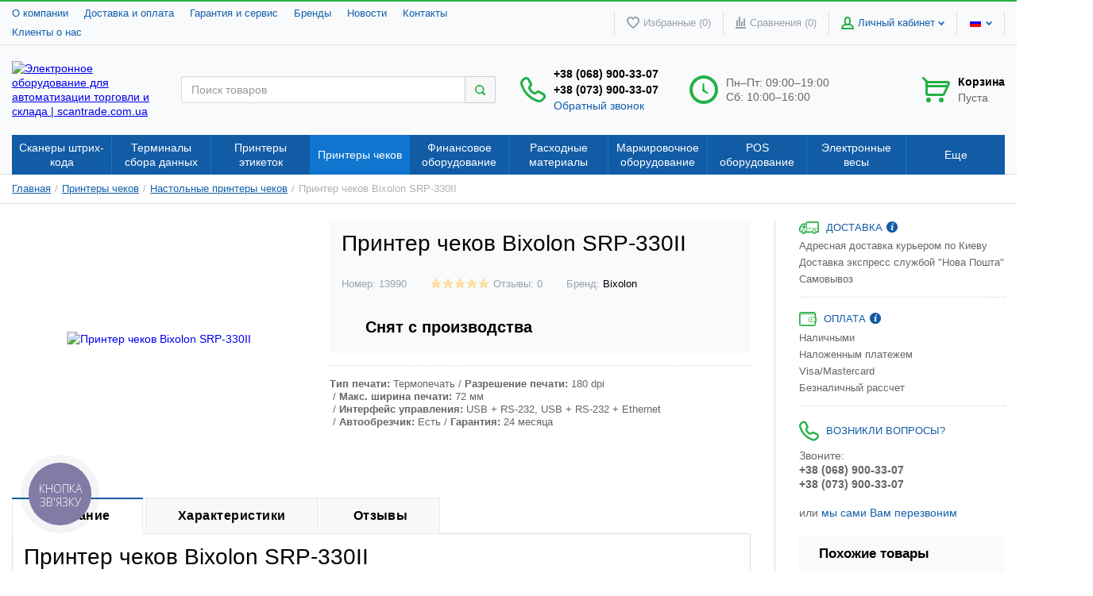

--- FILE ---
content_type: text/html; charset=UTF-8
request_url: https://scantrade.com.ua/printer-chekov-bixolon-srp330-ii
body_size: 23603
content:
<!DOCTYPE html>
<html lang="ru">
<head>

  <!-- Page meta params. Should always be placed before any others head info -->
  <meta charset="utf-8">
  <meta http-equiv="X-UA-Compatible" content="IE=edge">
  <meta name="viewport" content="width=device-width, initial-scale=1">

  <!-- Meta data -->
  <title>Принтер чеков Bixolon SRP-330II ‒ купить Киев, Украина | scantrade.com.ua</title>
  <meta name="description" content="Принтер чеков Bixolon SRP-330II ➠ купить по лучшим ценам ☑ Официальная гарантия ☑ Всегда в наличии ✈ Быстрая доставка ✅ Сервис и обслуживание ₴ Все виды оплаты | scantrade.com.ua">
  <meta name="keywords" content="Принтер чеков Bixolon SRP-330II">
  <meta name="generator" content="ImageCMS">

  <!-- Final compiled and minified stylesheet -->
  <!--
  * !WARNING! Do not modify final.min.css file! It has been generated automatically
  * All changes will be lost when sources are regenerated!
  * Use Sass files _src/scss instead. Read more here http://docs.imagecms.net/rabota-s-shablonom-multishop/rabota-s-css-i-javasctipt-dlia-razrabotchikov
  -->
  <link rel="stylesheet" href="https://scantrade.com.ua/templates/unishop/_css/final.min.css?ver=1.0.8">

  <!--
  * Uncomment this file if you want to put custom styles and do not want to use Sass and Gulp
  -->
  <link rel="stylesheet" href="https://scantrade.com.ua/templates/unishop/_css/custom.css?ver=1.0.6">

  <!-- Shortcut icons -->
  <link rel="shortcut icon" href="/uploads/images/Favicon_.png" type="image/x-icon">
  <script src="https://scantrade.com.ua/templates/unishop/_js/jquery.min.js"></script>
<meta name="google-site-verification" content="1PMQP8V6cNdjHkGPkuhrgSbIDEaD03UetI7Vp-o56rQ" /><script type='text/javascript'>window.dataLayer = window.dataLayer || [];</script><script type='text/javascript'>window.dataLayer.push({
                                    "ecommerce": {
                                        "detail" : {
                                            "products" : [{"id":17655,"name":"\u041f\u0440\u0438\u043d\u0442\u0435\u0440 \u0447\u0435\u043a\u043e\u0432 Bixolon SRP-330II","price":7560,"brand":"Bixolon","category":"\u041d\u0430\u0441\u0442\u043e\u043b\u044c\u043d\u044b\u0435 \u043f\u0440\u0438\u043d\u0442\u0435\u0440\u044b \u0447\u0435\u043a\u043e\u0432"}]
                                        }
                                    }
                                });</script><!-- {literal} -->
<script>(function(w,d,s,l,i){w[l]=w[l]||[];w[l].push({'gtm.start':
new Date().getTime(),event:'gtm.js'});var f=d.getElementsByTagName(s)[0],
j=d.createElement(s),dl=l!='dataLayer'?'&l='+l:'';j.async=true;j.src=
'https://www.googletagmanager.com/gtm.js?id='+i+dl;f.parentNode.insertBefore(j,f);
})(window,document,'script','dataLayer','GTM-5ZLR6JS');</script>
<!-- End Google Tag Manager -->
<!-- {/literal} --></head>

<body class="page">

<!-- Main content frame -->
<div class="page__body" data-page-pushy-container>
  <div class="page__wrapper">

    <header class="page__hgroup">
      <!-- Header -->
      <!-- Top Headline -->
<div class="page__headline hidden-xs hidden-sm">
  <div class="page__container">

    <div class="row row--ib row--ib-mid">
      <div class="col-md-6">
        <div class="page__top-menu">
          <nav class="list-nav">
	<ul class="list-nav__items">
		
<li class="list-nav__item" >
  <a class="list-nav__link" href="https://scantrade.com.ua/o-kompanii" target="_self">О компании      </a>
  </li>
<li class="list-nav__item" >
  <a class="list-nav__link" href="https://scantrade.com.ua/dostavka-i-oplata" target="_self">Доставка и оплата      </a>
  </li>
<li class="list-nav__item" >
  <a class="list-nav__link" href="https://scantrade.com.ua/garantiia-i-servis" target="_self">Гарантия и сервис      </a>
  </li>
<li class="list-nav__item" >
  <a class="list-nav__link" href="https://scantrade.com.ua/shop/brand" target="_self">Бренды      </a>
  </li>
<li class="list-nav__item" >
  <a class="list-nav__link" href="https://scantrade.com.ua/novosti" target="_self">Новости      </a>
  </li>
<li class="list-nav__item" >
  <a class="list-nav__link" href="https://scantrade.com.ua/kontakty" target="_self">Контакты      </a>
  </li>
<li class="list-nav__item" >
  <a class="list-nav__link" href="https://scantrade.com.ua/otzyvy" target="_self">Клиенты о нас      </a>
  </li>
	</ul>
</nav>        </div>
      </div>
      <div class="col-md-6 clearfix">
        <div class="page__user-bar">
          <div class="user-panel">

  <!-- User wishlist items -->
  <div class="user-panel__item" data-ajax-inject="wishlist-total">
    
<a class="user-panel__link user-panel__link--empty" href="https://scantrade.com.ua/wishlist" rel="nofollow">
  <i class="user-panel__ico user-panel__ico--wishlist">
    <svg class="svg-icon"><use xlink:href="https://scantrade.com.ua/templates/unishop/_img/sprite.svg#svg-icon__heart"></use></svg>
  </i>
  Избранные (0)
</a>  </div>

  <!-- User compare items -->
  <div class="user-panel__item">
    
<a class="user-panel__link user-panel__link--empty"
   href="https://scantrade.com.ua/shop/compare"
   rel="nofollow"
   data-compare-removeclass="user-panel__link--empty">
  <i class="user-panel__ico user-panel__ico--compare">
    <svg class="svg-icon">
      <use xlink:href="https://scantrade.com.ua/templates/unishop/_img/sprite.svg#svg-icon__compare"></use>
    </svg>
  </i>
  Сравнения (<span data-compare-total>0</span>)
</a>  </div>

  <!-- User profile and auth menu -->
  <div class="user-panel__item">
  <span class="user-panel__link">
    <i class="user-panel__ico user-panel__ico--profile">
      <svg class="svg-icon"><use xlink:href="https://scantrade.com.ua/templates/unishop/_img/sprite.svg#svg-icon__user"></use></svg>
    </i>
    Личный кабинет    <i class="user-panel__arrow user-panel__arrow--down">
      <svg class="svg-icon"><use xlink:href="https://scantrade.com.ua/templates/unishop/_img/sprite.svg#svg-icon__arrow-down"></use></svg>
    </i>
  </span>
  <div class="user-panel__drop user-panel__drop--rtl">
    <div class="overlay">

              <!-- User auto menu. Visible when user is not authorized -->
        <div class="overlay__item">
          <a class="overlay__link" href="https://scantrade.com.ua/auth"
             data-modal
             rel="nofollow">Вход</a>
        </div>
        <div class="overlay__item">
          <a class="overlay__link" href="https://scantrade.com.ua/auth/register" rel="nofollow">Регистрация</a>
        </div>
          </div>
  </div>
</div>
        <div class="user-panel__item">
    <div class="user-panel__link">
      <span class="user-panel__ico"><i class="ico-flag ico-flag--ru"></i></span>
      <i class="user-panel__arrow user-panel__arrow--down">
        <svg class="svg-icon">
          <use xlink:href="https://scantrade.com.ua/templates/unishop/_img/sprite.svg#svg-icon__arrow-down"></use>
        </svg>
      </i>
    </div>
    <div class="user-panel__drop user-panel__drop--rtl">
      <ul class="overlay">
                            <li class="overlay__item">
            <a class="overlay__link" href="/ru/printer-chekov-bixolon-srp330-ii">
              <i class="overlay__icon">
                <i class="ico-flag ico-flag--ru"></i>
              </i>
              Русский            </a>
          </li>
                            <li class="overlay__item">
            <a class="overlay__link" href="/ua/printer-chekov-bixolon-srp330-ii">
              <i class="overlay__icon">
                <i class="ico-flag ico-flag--ua"></i>
              </i>
              Українська            </a>
          </li>
              </ul>
    </div>
  </div>

</div>        </div>
      </div>
    </div>

  </div>
</div>


<!-- Main Header -->
<div class="page__header">
  <div class="page__container">

    <div class="row row--ib row--ib-mid">
      <!-- Hamburger menu -->
      <div class="col-xs-3 visible-xs-inline-block visible-sm-inline-block">
        <button class="btn-mobile-icon" data-page-mobile-btn>
          <svg class="svg-icon">
            <use xlink:href="https://scantrade.com.ua/templates/unishop/_img/sprite.svg#svg-icon__hamburger"></use>
          </svg>
        </button>
        <button class="btn-mobile-icon hidden" data-page-mobile-btn>
          <svg class="svg-icon">
            <use xlink:href="https://scantrade.com.ua/templates/unishop/_img/sprite.svg#svg-icon__close-bold"></use>
          </svg>
        </button>
      </div>
      <!-- Logo -->
      <div class="col-xs-6 col-md-3 col-lg-2 col--align-center col--align-left-md">
                  <a href="https://scantrade.com.ua/">          <img src="/uploads/images/Logo.png" alt="Электронное оборудование для автоматизации торговли и склада | scantrade.com.ua">
          </a>              </div>
      <!-- Phones and call-back -->
      <div class="col-md-3 col-lg-2 col-md-push-5 col-lg-push-4 hidden-xs hidden-sm">
          <div class="site-info">
    <div class="site-info__aside hidden-xs">
      <div class="site-info__ico site-info__ico--phone-big">
        <svg class="svg-icon">
          <use xlink:href="https://scantrade.com.ua/templates/unishop/_img/sprite.svg#svg-icon__phone-big"></use>
        </svg>
      </div>
    </div>
    <div class="site-info__inner">
      <div class="site-info__title">
                          <a href="tel:+380689003307" class="site-info__phone">
            +38 (068) 900-33-07          </a>
              </div>
      <div class="site-info__title">
                          <a href="tel:+380739003307" class="site-info__phone">
            +38 (073) 900-33-07          </a>
              </div>
      <div class="site-info__title">
                          <a href="tel:" class="site-info__phone">
                      </a>
              </div>
      <div class="site-info__desc">
        <a class="site-info__link" href="https://scantrade.com.ua/callbacks"
           data-modal="callbacks_modal"
           rel="nofollow"
        >
          Обратный звонок        </a>
      </div>
    </div>
  </div>
      </div>
      <!-- Schedule -->
      <div class="col-lg-2 col-lg-push-4 hidden-xs hidden-sm hidden-md">
          <div class="site-info">
    <div class="site-info__aside hidden-xs">
      <div class="site-info__ico site-info__ico--clock-big">
        <svg class="svg-icon"><use xlink:href="https://scantrade.com.ua/templates/unishop/_img/sprite.svg#svg-icon__clock-big"></use></svg>
      </div>
    </div>
    <div class="site-info__inner">
      <div class="site-info__desc">
        Пн–Пт: 09:00–19:00
Сб: 10:00–16:00
      </div>
    </div>
  </div>
      </div>
      <!-- Cart -->
      <div class="col-xs-3 col-md-1 col-lg-2 col-md-push-5 col-lg-push-4 clearfix">
                <div class="pull-right" data-ajax-inject="cart-header">
          <div class="cart-header">
  <div class="cart-header__aside">
    <a class="cart-header__ico  cart-header__ico--empty " href="https://scantrade.com.ua/shop/cart" rel="nofollow" data-modal="includes/cart/cart_modal">
      <svg class="svg-icon"><use xlink:href="https://scantrade.com.ua/templates/unishop/_img/sprite.svg#svg-icon__cart"></use></svg>
      <span class="cart-header__badge hidden-lg">0</span>
    </a>
  </div>
  <div class="cart-header__inner visible-lg">
    <div class="cart-header__title">
      <a class="cart-header__link  cart-header__link--empty " href="https://scantrade.com.ua/shop/cart" rel="nofollow" data-modal="includes/cart/cart_modal">Корзина</a>
    </div>
    <div class="cart-header__desc">
              Пуста          </div>
  </div>  
</div>        </div>
              </div>
      <!-- Search -->
      <div class="col-xs-12 col-md-5 col-lg-4 col-md-pull-4 col-lg-pull-6 col--spacer-sm">
        <div class="autocomplete"
     data-autocomplete="header-search"
     data-autocomplete-url="https://scantrade.com.ua/shop/search/ac"
>

  <!-- Autocomplet Input Element BEGIN -->
  <div class="autocomplete__element">
    <form action="https://scantrade.com.ua/shop/search" method="GET">
      <div class="input-group">
        <input class="form-control autocomplete__input"
               data-autocomplete-input
               type="text"
               name="text"
               autocomplete="off"
               placeholder="Поиск товаров"
               value=""
               required
        >
        <span class="input-group-btn">
          <button class="btn btn-default" type="submit">
            <i class="btn-default__ico btn-default__ico--search">
              <svg class="svg-icon"><use xlink:href="https://scantrade.com.ua/templates/unishop/_img/sprite.svg#svg-icon__search"></use></svg>
            </i>
          </button>
        </span>
      </div>
    </form>
  </div>
  <!-- END Autocomplet Input Element -->

  <!-- Autocomplet Overlay Frame BEGIN -->
  <div class="autocomplete__frame hidden" data-autocomplete-frame>
          <a class="autocomplete__item hidden" href="#" data-autocomplete-product="0">
        <div class="autocomplete__product" data-autocomplete-product-id="">
          <!-- Photo  -->
          <div class="autocomplete__product-photo">
            <div class="product-photo">
              <span class="product-photo__item product-photo__item--xs">
                <img class="product-photo__img" src="https://scantrade.com.ua/uploads/shop/nophoto/nophoto.jpg" alt="No photo"
                     data-autocomplete-product-img>
              </span>
            </div>
          </div>

          <div class="autocomplete__product-info">
            <!-- Title -->
            <div class="autocomplete__product-title" data-autocomplete-product-name></div>
            <!-- Price -->
            <div class="autocomplete__product-price">
              <div class="product-price product-price--sm">
                <div class="product-price__item">
                  <div class="product-price__old" data-autocomplete-product-old-price></div>
                </div>
                <div class="product-price__item">
                  <div class="product-price__main" data-autocomplete-product-price></div>
                </div>
                <div class="product-price__item">
                  <div class="product-price__addition">
                    <div class="product-price__addition-item" data-autocomplete-product-addition-price></div>
                  </div>
                </div>
              </div>
            </div>
          </div>

        </div>
      </a>
          <a class="autocomplete__item hidden" href="#" data-autocomplete-product="1">
        <div class="autocomplete__product" data-autocomplete-product-id="">
          <!-- Photo  -->
          <div class="autocomplete__product-photo">
            <div class="product-photo">
              <span class="product-photo__item product-photo__item--xs">
                <img class="product-photo__img" src="https://scantrade.com.ua/uploads/shop/nophoto/nophoto.jpg" alt="No photo"
                     data-autocomplete-product-img>
              </span>
            </div>
          </div>

          <div class="autocomplete__product-info">
            <!-- Title -->
            <div class="autocomplete__product-title" data-autocomplete-product-name></div>
            <!-- Price -->
            <div class="autocomplete__product-price">
              <div class="product-price product-price--sm">
                <div class="product-price__item">
                  <div class="product-price__old" data-autocomplete-product-old-price></div>
                </div>
                <div class="product-price__item">
                  <div class="product-price__main" data-autocomplete-product-price></div>
                </div>
                <div class="product-price__item">
                  <div class="product-price__addition">
                    <div class="product-price__addition-item" data-autocomplete-product-addition-price></div>
                  </div>
                </div>
              </div>
            </div>
          </div>

        </div>
      </a>
          <a class="autocomplete__item hidden" href="#" data-autocomplete-product="2">
        <div class="autocomplete__product" data-autocomplete-product-id="">
          <!-- Photo  -->
          <div class="autocomplete__product-photo">
            <div class="product-photo">
              <span class="product-photo__item product-photo__item--xs">
                <img class="product-photo__img" src="https://scantrade.com.ua/uploads/shop/nophoto/nophoto.jpg" alt="No photo"
                     data-autocomplete-product-img>
              </span>
            </div>
          </div>

          <div class="autocomplete__product-info">
            <!-- Title -->
            <div class="autocomplete__product-title" data-autocomplete-product-name></div>
            <!-- Price -->
            <div class="autocomplete__product-price">
              <div class="product-price product-price--sm">
                <div class="product-price__item">
                  <div class="product-price__old" data-autocomplete-product-old-price></div>
                </div>
                <div class="product-price__item">
                  <div class="product-price__main" data-autocomplete-product-price></div>
                </div>
                <div class="product-price__item">
                  <div class="product-price__addition">
                    <div class="product-price__addition-item" data-autocomplete-product-addition-price></div>
                  </div>
                </div>
              </div>
            </div>
          </div>

        </div>
      </a>
          <a class="autocomplete__item hidden" href="#" data-autocomplete-product="3">
        <div class="autocomplete__product" data-autocomplete-product-id="">
          <!-- Photo  -->
          <div class="autocomplete__product-photo">
            <div class="product-photo">
              <span class="product-photo__item product-photo__item--xs">
                <img class="product-photo__img" src="https://scantrade.com.ua/uploads/shop/nophoto/nophoto.jpg" alt="No photo"
                     data-autocomplete-product-img>
              </span>
            </div>
          </div>

          <div class="autocomplete__product-info">
            <!-- Title -->
            <div class="autocomplete__product-title" data-autocomplete-product-name></div>
            <!-- Price -->
            <div class="autocomplete__product-price">
              <div class="product-price product-price--sm">
                <div class="product-price__item">
                  <div class="product-price__old" data-autocomplete-product-old-price></div>
                </div>
                <div class="product-price__item">
                  <div class="product-price__main" data-autocomplete-product-price></div>
                </div>
                <div class="product-price__item">
                  <div class="product-price__addition">
                    <div class="product-price__addition-item" data-autocomplete-product-addition-price></div>
                  </div>
                </div>
              </div>
            </div>
          </div>

        </div>
      </a>
          <a class="autocomplete__item hidden" href="#" data-autocomplete-product="4">
        <div class="autocomplete__product" data-autocomplete-product-id="">
          <!-- Photo  -->
          <div class="autocomplete__product-photo">
            <div class="product-photo">
              <span class="product-photo__item product-photo__item--xs">
                <img class="product-photo__img" src="https://scantrade.com.ua/uploads/shop/nophoto/nophoto.jpg" alt="No photo"
                     data-autocomplete-product-img>
              </span>
            </div>
          </div>

          <div class="autocomplete__product-info">
            <!-- Title -->
            <div class="autocomplete__product-title" data-autocomplete-product-name></div>
            <!-- Price -->
            <div class="autocomplete__product-price">
              <div class="product-price product-price--sm">
                <div class="product-price__item">
                  <div class="product-price__old" data-autocomplete-product-old-price></div>
                </div>
                <div class="product-price__item">
                  <div class="product-price__main" data-autocomplete-product-price></div>
                </div>
                <div class="product-price__item">
                  <div class="product-price__addition">
                    <div class="product-price__addition-item" data-autocomplete-product-addition-price></div>
                  </div>
                </div>
              </div>
            </div>
          </div>

        </div>
      </a>
    
    <!-- Message if no items found after search request -->
    <div class="autocomplete__message autocomplete__message--noitems hidden" data-autocomplete-noitems>
      К сожалению, по вашему запросу ничего не найдено. Пожалуйста, убедитесь, что запрос введен корректно или переформулируйте его.    </div>

    <!-- Message if no items found after search request -->
    <div class="autocomplete__message autocomplete__message--noitems hidden" data-autocomplete-tooshort>
      Пожалуйста, введите более двух символов    </div>

    <!-- Link to search page if number of results are more than 5 -->
    <div class="autocomplete__readmore hidden">
      <a href="https://scantrade.com.ua/shop/search?text=">Все результаты поиска</a>
    </div>

  </div>
  <!-- END Autocomplet Overlay Frame -->

</div><!-- /.autocomplete -->      </div>
    </div>

  </div>
</div>
      <!-- Main Navigation -->
      <div class="page__mainnav-hor hidden-xs hidden-sm">
        <div class="page__container">
          <!-- condition getOpenLevels() == all allows to output mega menu in case of appropriate admin settings -->
                      <nav class="table-nav table-nav--equal" data-nav-setactive-scope>
  <ul class="table-nav__items">
    <li class="table-nav__item" data-global-doubletap data-nav-hover-item data-nav-setactive-item>
  <a class="table-nav__link" href="https://scantrade.com.ua/skanery-shtrih-koda" data-nav-setactive-link>
    <span class="table-nav__link-helper">Сканеры штрих-кода</span>
  </a>
  <nav class="table-nav__drop" data-nav-direction="ltr">
	<ul class="tree-nav">
		<li class="tree-nav__item"  data-nav-setactive-item>
  <a class="tree-nav__link" href="https://scantrade.com.ua/ruchnye-provodnye" data-nav-setactive-link>Ручные проводные      </a>
  </li><li class="tree-nav__item"  data-nav-setactive-item>
  <a class="tree-nav__link" href="https://scantrade.com.ua/besprovodnye-skanery" data-nav-setactive-link>Беспроводные сканеры      </a>
  </li><li class="tree-nav__item"  data-nav-setactive-item>
  <a class="tree-nav__link" href="https://scantrade.com.ua/2d-skanery" data-nav-setactive-link>2D сканеры      </a>
  </li><li class="tree-nav__item"  data-nav-setactive-item>
  <a class="tree-nav__link" href="https://scantrade.com.ua/mnogoplaskostnye" data-nav-setactive-link>Многоплоскостные      </a>
  </li><li class="tree-nav__item"  data-nav-setactive-item>
  <a class="tree-nav__link" href="https://scantrade.com.ua/vstraivaemye-skanery" data-nav-setactive-link>Встраиваемые сканеры      </a>
  </li><li class="tree-nav__item"  data-nav-setactive-item>
  <a class="tree-nav__link" href="https://scantrade.com.ua/rfid-schityvateli" data-nav-setactive-link>RFID считыватели      </a>
  </li><li class="tree-nav__item"  data-nav-setactive-item>
  <a class="tree-nav__link" href="https://scantrade.com.ua/mikro-kiosk-prais-cheker" data-nav-setactive-link>Микро-киоск (Прайс-чекер)      </a>
  </li><li class="tree-nav__item"  data-nav-setactive-item>
  <a class="tree-nav__link" href="https://scantrade.com.ua/mobilnye-kompiutery" data-nav-setactive-link>Мобильные компьютеры      </a>
  </li>	</ul>
</nav></li><li class="table-nav__item"  data-nav-setactive-item>
  <a class="table-nav__link" href="https://scantrade.com.ua/terminaly-sbora-dannyh" data-nav-setactive-link>
    <span class="table-nav__link-helper">Терминалы сбора данных</span>
  </a>
  </li><li class="table-nav__item" data-global-doubletap data-nav-hover-item data-nav-setactive-item>
  <a class="table-nav__link" href="https://scantrade.com.ua/printery-etiketok" data-nav-setactive-link>
    <span class="table-nav__link-helper">Принтеры этикеток</span>
  </a>
  <nav class="table-nav__drop" data-nav-direction="ltr">
	<ul class="tree-nav">
		<li class="tree-nav__item"  data-nav-setactive-item>
  <a class="tree-nav__link" href="https://scantrade.com.ua/nastolnye" data-nav-setactive-link>Настольные принтеры этикеток      </a>
  </li><li class="tree-nav__item"  data-nav-setactive-item>
  <a class="tree-nav__link" href="https://scantrade.com.ua/promyshlennye" data-nav-setactive-link>Промышленные принтеры этикеток      </a>
  </li><li class="tree-nav__item"  data-nav-setactive-item>
  <a class="tree-nav__link" href="https://scantrade.com.ua/mobilnye" data-nav-setactive-link>Мобильные принтеры этикеток      </a>
  </li><li class="tree-nav__item"  data-nav-setactive-item>
  <a class="tree-nav__link" href="https://scantrade.com.ua/dopolnitelno" data-nav-setactive-link>Дополнительно      </a>
  </li><li class="tree-nav__item"  data-nav-setactive-item>
  <a class="tree-nav__link" href="https://scantrade.com.ua/spetsialnye" data-nav-setactive-link>Специальные      </a>
  </li>	</ul>
</nav></li><li class="table-nav__item" data-global-doubletap data-nav-hover-item data-nav-setactive-item>
  <a class="table-nav__link" href="https://scantrade.com.ua/printery-chekov" data-nav-setactive-link>
    <span class="table-nav__link-helper">Принтеры чеков</span>
  </a>
  <nav class="table-nav__drop" data-nav-direction="ltr">
	<ul class="tree-nav">
		<li class="tree-nav__item"  data-nav-setactive-item>
  <a class="tree-nav__link" href="https://scantrade.com.ua/nastolnye-printery-chekov" data-nav-setactive-link>Настольные принтеры чеков      </a>
  </li><li class="tree-nav__item"  data-nav-setactive-item>
  <a class="tree-nav__link" href="https://scantrade.com.ua/mobilnye-printery-chekov" data-nav-setactive-link>Мобильные принтеры чеков      </a>
  </li><li class="tree-nav__item"  data-nav-setactive-item>
  <a class="tree-nav__link" href="https://scantrade.com.ua/fiskalnye-registratory" data-nav-setactive-link>Фискальные регистраторы      </a>
  </li><li class="tree-nav__item"  data-nav-setactive-item>
  <a class="tree-nav__link" href="https://scantrade.com.ua/kassovye-apparaty" data-nav-setactive-link>Кассовые аппараты      </a>
  </li>	</ul>
</nav></li><li class="table-nav__item" data-global-doubletap data-nav-hover-item data-nav-setactive-item>
  <a class="table-nav__link" href="https://scantrade.com.ua/finansovoe-oborudovanie" data-nav-setactive-link>
    <span class="table-nav__link-helper">Финансовое оборудование</span>
  </a>
  <nav class="table-nav__drop" data-nav-direction="ltr">
	<ul class="tree-nav">
		<li class="tree-nav__item" data-global-doubletap data-nav-setactive-item>
  <a class="tree-nav__link" href="https://scantrade.com.ua/schetchiki-banknot" data-nav-setactive-link>Счетчики банкнот          <i class="tree-nav__arrow tree-nav__arrow--right">
        <svg class="svg-icon">
          <use xlink:href="https://scantrade.com.ua/templates/unishop/_img/sprite.svg#svg-icon__arrow-right"></use>
        </svg>
      </i>
      </a>
  <nav class="tree-nav__drop" data-nav-direction="ltr">
	<ul class="tree-nav">
		<li class="tree-nav__item"  data-nav-setactive-item>
  <a class="tree-nav__link" href="https://scantrade.com.ua/schetchiki-biznes-klassa" data-nav-setactive-link>Счетчики бизнес класса      </a>
  </li><li class="tree-nav__item"  data-nav-setactive-item>
  <a class="tree-nav__link" href="https://scantrade.com.ua/schetchiki-bankovskogo-klassa" data-nav-setactive-link>Счетчики банковского класса      </a>
  </li><li class="tree-nav__item"  data-nav-setactive-item>
  <a class="tree-nav__link" href="https://scantrade.com.ua/schetchiki-sortirovshchiki" data-nav-setactive-link>Счетчики сортировщики      </a>
  </li><li class="tree-nav__item"  data-nav-setactive-item>
  <a class="tree-nav__link" href="https://scantrade.com.ua/portativnye-schetchiki" data-nav-setactive-link>Портативные счетчики      </a>
  </li>	</ul>
</nav></li><li class="tree-nav__item"  data-nav-setactive-item>
  <a class="tree-nav__link" href="https://scantrade.com.ua/schetchiki-monet" data-nav-setactive-link>Счетчики монет      </a>
  </li><li class="tree-nav__item" data-global-doubletap data-nav-setactive-item>
  <a class="tree-nav__link" href="https://scantrade.com.ua/detektory-valiut" data-nav-setactive-link>Детекторы валют          <i class="tree-nav__arrow tree-nav__arrow--right">
        <svg class="svg-icon">
          <use xlink:href="https://scantrade.com.ua/templates/unishop/_img/sprite.svg#svg-icon__arrow-right"></use>
        </svg>
      </i>
      </a>
  <nav class="tree-nav__drop" data-nav-direction="ltr">
	<ul class="tree-nav">
		<li class="tree-nav__item"  data-nav-setactive-item>
  <a class="tree-nav__link" href="https://scantrade.com.ua/avtomaticheskie-detektory" data-nav-setactive-link>Автоматические детекторы      </a>
  </li><li class="tree-nav__item"  data-nav-setactive-item>
  <a class="tree-nav__link" href="https://scantrade.com.ua/prosmotrovye-detektory" data-nav-setactive-link>Просмотровые детекторы      </a>
  </li>	</ul>
</nav></li><li class="tree-nav__item"  data-nav-setactive-item>
  <a class="tree-nav__link" href="https://scantrade.com.ua/lampy-dlia-detektorov-valiut" data-nav-setactive-link>Лампы для детекторов валют      </a>
  </li>	</ul>
</nav></li><li class="table-nav__item" data-global-doubletap data-nav-hover-item data-nav-setactive-item>
  <a class="table-nav__link" href="https://scantrade.com.ua/rashodnye-materialy" data-nav-setactive-link>
    <span class="table-nav__link-helper">Расходные материалы</span>
  </a>
  <nav class="table-nav__drop" data-nav-direction="ltr">
	<ul class="tree-nav">
		<li class="tree-nav__item"  data-nav-setactive-item>
  <a class="tree-nav__link" href="https://scantrade.com.ua/kassovaia-lenta" data-nav-setactive-link>Кассовая лента      </a>
  </li><li class="tree-nav__item" data-global-doubletap data-nav-setactive-item>
  <a class="tree-nav__link" href="https://scantrade.com.ua/etiketka-dlia-pechati-shtrih-kodov" data-nav-setactive-link>Этикетка для печати штрих-кодов          <i class="tree-nav__arrow tree-nav__arrow--right">
        <svg class="svg-icon">
          <use xlink:href="https://scantrade.com.ua/templates/unishop/_img/sprite.svg#svg-icon__arrow-right"></use>
        </svg>
      </i>
      </a>
  <nav class="tree-nav__drop" data-nav-direction="ltr">
	<ul class="tree-nav">
		<li class="tree-nav__item"  data-nav-setactive-item>
  <a class="tree-nav__link" href="https://scantrade.com.ua/termoetiketki-eco" data-nav-setactive-link>Термоэтикетки T.Eco      </a>
  </li><li class="tree-nav__item"  data-nav-setactive-item>
  <a class="tree-nav__link" href="https://scantrade.com.ua/termoetiketki-top" data-nav-setactive-link>Термоэтикетки T.Top      </a>
  </li><li class="tree-nav__item"  data-nav-setactive-item>
  <a class="tree-nav__link" href="https://scantrade.com.ua/polugliantsevye-etiketki-vellum" data-nav-setactive-link>Полуглянцевые этикетки (Vellum)      </a>
  </li><li class="tree-nav__item"  data-nav-setactive-item>
  <a class="tree-nav__link" href="https://scantrade.com.ua/polipropilenovye-etiketki" data-nav-setactive-link>Полипропиленовые этикетки      </a>
  </li><li class="tree-nav__item"  data-nav-setactive-item>
  <a class="tree-nav__link" href="https://scantrade.com.ua/etiketki-s-preprintom" data-nav-setactive-link>Этикетки с препринтом      </a>
  </li><li class="tree-nav__item"  data-nav-setactive-item>
  <a class="tree-nav__link" href="https://scantrade.com.ua/tsvetnye-etiketki" data-nav-setactive-link>Цветные этикетки      </a>
  </li><li class="tree-nav__item"  data-nav-setactive-item>
  <a class="tree-nav__link" href="https://scantrade.com.ua/etiketki-na-a4" data-nav-setactive-link>Этикетки на А4      </a>
  </li><li class="tree-nav__item"  data-nav-setactive-item>
  <a class="tree-nav__link" href="https://scantrade.com.ua/etiketki-kontrolia-vskrytiia" data-nav-setactive-link>Этикетки контроля вскрытия      </a>
  </li>	</ul>
</nav></li><li class="tree-nav__item" data-global-doubletap data-nav-setactive-item>
  <a class="tree-nav__link" href="https://scantrade.com.ua/ribbon" data-nav-setactive-link>Риббон          <i class="tree-nav__arrow tree-nav__arrow--right">
        <svg class="svg-icon">
          <use xlink:href="https://scantrade.com.ua/templates/unishop/_img/sprite.svg#svg-icon__arrow-right"></use>
        </svg>
      </i>
      </a>
  <nav class="tree-nav__drop" data-nav-direction="ltr">
	<ul class="tree-nav">
		<li class="tree-nav__item"  data-nav-setactive-item>
  <a class="tree-nav__link" href="https://scantrade.com.ua/wax" data-nav-setactive-link>Wax      </a>
  </li><li class="tree-nav__item"  data-nav-setactive-item>
  <a class="tree-nav__link" href="https://scantrade.com.ua/resin" data-nav-setactive-link>Resin      </a>
  </li><li class="tree-nav__item"  data-nav-setactive-item>
  <a class="tree-nav__link" href="https://scantrade.com.ua/wax-color" data-nav-setactive-link>Wax Color      </a>
  </li><li class="tree-nav__item"  data-nav-setactive-item>
  <a class="tree-nav__link" href="https://scantrade.com.ua/resin-color" data-nav-setactive-link>Resin Color      </a>
  </li><li class="tree-nav__item"  data-nav-setactive-item>
  <a class="tree-nav__link" href="https://scantrade.com.ua/resin-textil" data-nav-setactive-link>Resin Textil      </a>
  </li><li class="tree-nav__item"  data-nav-setactive-item>
  <a class="tree-nav__link" href="https://scantrade.com.ua/resin-textil-color" data-nav-setactive-link>Resin Textil Color      </a>
  </li><li class="tree-nav__item"  data-nav-setactive-item>
  <a class="tree-nav__link" href="https://scantrade.com.ua/resin-textil-metallic" data-nav-setactive-link>Resin Textil Metallic      </a>
  </li><li class="tree-nav__item"  data-nav-setactive-item>
  <a class="tree-nav__link" href="https://scantrade.com.ua/waxresin-color" data-nav-setactive-link>Wax/Resin Color      </a>
  </li><li class="tree-nav__item"  data-nav-setactive-item>
  <a class="tree-nav__link" href="https://scantrade.com.ua/waxresin" data-nav-setactive-link>Wax/Resin      </a>
  </li>	</ul>
</nav></li><li class="tree-nav__item" data-global-doubletap data-nav-setactive-item>
  <a class="tree-nav__link" href="https://scantrade.com.ua/ribbon-hot-stamp" data-nav-setactive-link>Риббон Hot Stamp          <i class="tree-nav__arrow tree-nav__arrow--right">
        <svg class="svg-icon">
          <use xlink:href="https://scantrade.com.ua/templates/unishop/_img/sprite.svg#svg-icon__arrow-right"></use>
        </svg>
      </i>
      </a>
  <nav class="tree-nav__drop" data-nav-direction="ltr">
	<ul class="tree-nav">
		<li class="tree-nav__item"  data-nav-setactive-item>
  <a class="tree-nav__link" href="https://scantrade.com.ua/ribbon-hot-stamp-chernyi" data-nav-setactive-link>Риббон Hot Stamp, черный      </a>
  </li><li class="tree-nav__item"  data-nav-setactive-item>
  <a class="tree-nav__link" href="https://scantrade.com.ua/ribbon-hot-stamp-premium-chernyi" data-nav-setactive-link>Риббон Hot Stamp Premium, черный      </a>
  </li><li class="tree-nav__item"  data-nav-setactive-item>
  <a class="tree-nav__link" href="https://scantrade.com.ua/ribbon-hot-stamp-super-premium-chernyi" data-nav-setactive-link>Риббон Hot Stamp Super Premium, черный      </a>
  </li><li class="tree-nav__item"  data-nav-setactive-item>
  <a class="tree-nav__link" href="https://scantrade.com.ua/ribbon-hot-stamp-premium-belyi" data-nav-setactive-link>Риббон Hot Stamp Premium, белый      </a>
  </li>	</ul>
</nav></li><li class="tree-nav__item"  data-nav-setactive-item>
  <a class="tree-nav__link" href="https://scantrade.com.ua/etiket-lenta" data-nav-setactive-link>Этикет-лента      </a>
  </li><li class="tree-nav__item" data-global-doubletap data-nav-setactive-item>
  <a class="tree-nav__link" href="https://scantrade.com.ua/tekstilnaia-lenta" data-nav-setactive-link>Текстильная лента          <i class="tree-nav__arrow tree-nav__arrow--right">
        <svg class="svg-icon">
          <use xlink:href="https://scantrade.com.ua/templates/unishop/_img/sprite.svg#svg-icon__arrow-right"></use>
        </svg>
      </i>
      </a>
  <nav class="tree-nav__drop" data-nav-direction="ltr">
	<ul class="tree-nav">
		<li class="tree-nav__item"  data-nav-setactive-item>
  <a class="tree-nav__link" href="https://scantrade.com.ua/satin" data-nav-setactive-link>Сатин      </a>
  </li><li class="tree-nav__item"  data-nav-setactive-item>
  <a class="tree-nav__link" href="https://scantrade.com.ua/neilon" data-nav-setactive-link>Нейлон      </a>
  </li><li class="tree-nav__item"  data-nav-setactive-item>
  <a class="tree-nav__link" href="https://scantrade.com.ua/poliestr" data-nav-setactive-link>Полиэстр      </a>
  </li><li class="tree-nav__item"  data-nav-setactive-item>
  <a class="tree-nav__link" href="https://scantrade.com.ua/poliuretan" data-nav-setactive-link>Полиуретан      </a>
  </li><li class="tree-nav__item"  data-nav-setactive-item>
  <a class="tree-nav__link" href="https://scantrade.com.ua/tsvetnoi-satin" data-nav-setactive-link>Цветной сатин      </a>
  </li>	</ul>
</nav></li><li class="tree-nav__item"  data-nav-setactive-item>
  <a class="tree-nav__link" href="https://scantrade.com.ua/iarlykoderzhateli" data-nav-setactive-link>Ярлыкодержатели      </a>
  </li><li class="tree-nav__item"  data-nav-setactive-item>
  <a class="tree-nav__link" href="https://scantrade.com.ua/birki" data-nav-setactive-link>Бирки      </a>
  </li><li class="tree-nav__item"  data-nav-setactive-item>
  <a class="tree-nav__link" href="https://scantrade.com.ua/krasiashchie-valiki" data-nav-setactive-link>Красящие валики      </a>
  </li><li class="tree-nav__item"  data-nav-setactive-item>
  <a class="tree-nav__link" href="https://scantrade.com.ua/igly-dlia-pistoletov" data-nav-setactive-link>Иглы для пистолетов      </a>
  </li>	</ul>
</nav></li><li class="table-nav__item" data-global-doubletap data-nav-hover-item data-nav-setactive-item>
  <a class="table-nav__link" href="https://scantrade.com.ua/markirovochnoe-oborudovanie" data-nav-setactive-link>
    <span class="table-nav__link-helper">Маркировочное оборудование</span>
  </a>
  <nav class="table-nav__drop" data-nav-direction="ltr">
	<ul class="tree-nav">
		<li class="tree-nav__item" data-global-doubletap data-nav-setactive-item>
  <a class="tree-nav__link" href="https://scantrade.com.ua/etiket-pistolety" data-nav-setactive-link>Этикет-пистолеты          <i class="tree-nav__arrow tree-nav__arrow--right">
        <svg class="svg-icon">
          <use xlink:href="https://scantrade.com.ua/templates/unishop/_img/sprite.svg#svg-icon__arrow-right"></use>
        </svg>
      </i>
      </a>
  <nav class="tree-nav__drop" data-nav-direction="ltr">
	<ul class="tree-nav">
		<li class="tree-nav__item"  data-nav-setactive-item>
  <a class="tree-nav__link" href="https://scantrade.com.ua/odnostrochnye-etiket-pistolety" data-nav-setactive-link>Однострочные этикет-пистолеты      </a>
  </li><li class="tree-nav__item"  data-nav-setactive-item>
  <a class="tree-nav__link" href="https://scantrade.com.ua/dvuhstrochnye-etiket-pistolety" data-nav-setactive-link>Двухстрочные этикет-пистолеты      </a>
  </li><li class="tree-nav__item"  data-nav-setactive-item>
  <a class="tree-nav__link" href="https://scantrade.com.ua/trehstrochnye-etiket-pistolety" data-nav-setactive-link>Трехстрочные этикет-пистолеты      </a>
  </li>	</ul>
</nav></li><li class="tree-nav__item"  data-nav-setactive-item>
  <a class="tree-nav__link" href="https://scantrade.com.ua/igolchatye-pistolety" data-nav-setactive-link>Игольчатые пистолеты      </a>
  </li><li class="tree-nav__item"  data-nav-setactive-item>
  <a class="tree-nav__link" href="https://scantrade.com.ua/applikatory" data-nav-setactive-link>Аппликаторы      </a>
  </li>	</ul>
</nav></li><li class="table-nav__item" data-global-doubletap data-nav-hover-item data-nav-setactive-item>
  <a class="table-nav__link" href="https://scantrade.com.ua/pos-oborudovanie" data-nav-setactive-link>
    <span class="table-nav__link-helper">POS оборудование</span>
  </a>
  <nav class="table-nav__drop" data-nav-direction="ltr">
	<ul class="tree-nav">
		<li class="tree-nav__item"  data-nav-setactive-item>
  <a class="tree-nav__link" href="https://scantrade.com.ua/pos-terminaly" data-nav-setactive-link>POS терминалы      </a>
  </li><li class="tree-nav__item"  data-nav-setactive-item>
  <a class="tree-nav__link" href="https://scantrade.com.ua/pos-monitory" data-nav-setactive-link>POS мониторы      </a>
  </li><li class="tree-nav__item"  data-nav-setactive-item>
  <a class="tree-nav__link" href="https://scantrade.com.ua/dopolnitelnyi-monitor" data-nav-setactive-link>Дополнительные мониторы      </a>
  </li><li class="tree-nav__item"  data-nav-setactive-item>
  <a class="tree-nav__link" href="https://scantrade.com.ua/pos-sistemnye-bloki" data-nav-setactive-link>POS системные блоки      </a>
  </li><li class="tree-nav__item"  data-nav-setactive-item>
  <a class="tree-nav__link" href="https://scantrade.com.ua/schityvateli-magnitnyh-kart" data-nav-setactive-link>Считыватели магнитных карт      </a>
  </li><li class="tree-nav__item"  data-nav-setactive-item>
  <a class="tree-nav__link" href="https://scantrade.com.ua/denezhnye-iashchiki" data-nav-setactive-link>Денежные ящики      </a>
  </li><li class="tree-nav__item"  data-nav-setactive-item>
  <a class="tree-nav__link" href="https://scantrade.com.ua/indikator-pokupatelia" data-nav-setactive-link>Индикатор покупателя      </a>
  </li><li class="tree-nav__item"  data-nav-setactive-item>
  <a class="tree-nav__link" href="https://scantrade.com.ua/besprovodnye-sistemy-vyzova" data-nav-setactive-link>Беспроводные системы вызова      </a>
  </li><li class="tree-nav__item"  data-nav-setactive-item>
  <a class="tree-nav__link" href="https://scantrade.com.ua/stoiki-i-krepleniia" data-nav-setactive-link>Стойки и крепления      </a>
  </li>	</ul>
</nav></li><li class="table-nav__item" data-global-doubletap data-nav-hover-item data-nav-setactive-item>
  <a class="table-nav__link" href="https://scantrade.com.ua/elektronnye-vesy" data-nav-setactive-link>
    <span class="table-nav__link-helper">Электронные весы</span>
  </a>
  <nav class="table-nav__drop" data-nav-direction="ltr">
	<ul class="tree-nav">
		<li class="tree-nav__item"  data-nav-setactive-item>
  <a class="tree-nav__link" href="https://scantrade.com.ua/torgovye-elektronnye-vesy" data-nav-setactive-link>Торговые электронные весы      </a>
  </li><li class="tree-nav__item"  data-nav-setactive-item>
  <a class="tree-nav__link" href="https://scantrade.com.ua/vesy-dlia-prostogo-vzveshivaniia" data-nav-setactive-link>Весы для простого взвешивания      </a>
  </li><li class="tree-nav__item"  data-nav-setactive-item>
  <a class="tree-nav__link" href="https://scantrade.com.ua/schetnye-vesy" data-nav-setactive-link>Счетные весы      </a>
  </li><li class="tree-nav__item"  data-nav-setactive-item>
  <a class="tree-nav__link" href="https://scantrade.com.ua/napolnye-tovarnye-vesy" data-nav-setactive-link>Напольные (товарные) весы      </a>
  </li><li class="tree-nav__item"  data-nav-setactive-item>
  <a class="tree-nav__link" href="https://scantrade.com.ua/vesy-s-pechatiu-etiketki" data-nav-setactive-link>Весы с печатью этикетки      </a>
  </li><li class="tree-nav__item"  data-nav-setactive-item>
  <a class="tree-nav__link" href="https://scantrade.com.ua/laboratornye-vesy" data-nav-setactive-link>Лабораторные весы      </a>
  </li><li class="tree-nav__item"  data-nav-setactive-item>
  <a class="tree-nav__link" href="https://scantrade.com.ua/podvesnye-vesy" data-nav-setactive-link>Подвесные весы      </a>
  </li><li class="tree-nav__item"  data-nav-setactive-item>
  <a class="tree-nav__link" href="https://scantrade.com.ua/kranovye-vesy" data-nav-setactive-link>Крановые весы      </a>
  </li>	</ul>
</nav></li><li class="table-nav__item" data-global-doubletap data-nav-hover-item data-nav-setactive-item>
  <a class="table-nav__link" href="https://scantrade.com.ua/eshche" data-nav-setactive-link>
    <span class="table-nav__link-helper">Еще</span>
  </a>
  <nav class="table-nav__drop" data-nav-direction="ltr">
	<ul class="tree-nav">
		<li class="tree-nav__item"  data-nav-setactive-item>
  <a class="tree-nav__link" href="https://scantrade.com.ua/programmnoe-obespechenie" data-nav-setactive-link>Программное обеспечение      </a>
  </li><li class="tree-nav__item" data-global-doubletap data-nav-setactive-item>
  <a class="tree-nav__link" href="https://scantrade.com.ua/komplektuiushchie" data-nav-setactive-link>Комплектующие          <i class="tree-nav__arrow tree-nav__arrow--right">
        <svg class="svg-icon">
          <use xlink:href="https://scantrade.com.ua/templates/unishop/_img/sprite.svg#svg-icon__arrow-right"></use>
        </svg>
      </i>
      </a>
  <nav class="tree-nav__drop" data-nav-direction="ltr">
	<ul class="tree-nav">
		<li class="tree-nav__item"  data-nav-setactive-item>
  <a class="tree-nav__link" href="https://scantrade.com.ua/dlia-printerov-etiketok" data-nav-setactive-link>для принтеров этикеток      </a>
  </li><li class="tree-nav__item"  data-nav-setactive-item>
  <a class="tree-nav__link" href="https://scantrade.com.ua/dlia-terminalov-sbora-dannyh" data-nav-setactive-link>для терминалов сбора данных      </a>
  </li><li class="tree-nav__item"  data-nav-setactive-item>
  <a class="tree-nav__link" href="https://scantrade.com.ua/dlia-skanerov-shtrih-koda" data-nav-setactive-link>для сканеров штрих-кода      </a>
  </li>	</ul>
</nav></li>	</ul>
</nav></li>  </ul>
</nav>                  </div>
      </div>

      
    </header>

    <!-- Bread Crumbs -->
    
  <div class="page__breadcrumbs">
    <div class="page__container">

      <ul class="breadcrumbs" xmlns:v="http://rdf.data-vocabulary.org/#">
        <li class="breadcrumbs__item" typeof="v:Breadcrumb">
          <a class="breadcrumbs__link" href="https://scantrade.com.ua/" rel="v:url" property="v:title">Главная</a>
        </li>
                  <li class="breadcrumbs__item" typeof="v:Breadcrumb">
            <a class="breadcrumbs__link" href="https://scantrade.com.ua/printery-chekov" rel="v:url" property="v:title">
              Принтеры чеков            </a>
          </li>
                  <li class="breadcrumbs__item" typeof="v:Breadcrumb">
            <a class="breadcrumbs__link" href="https://scantrade.com.ua/nastolnye-printery-chekov" rel="v:url" property="v:title">
              Настольные принтеры чеков            </a>
          </li>
                <li class="breadcrumbs__item hidden-xs hidden-sm" typeof="v:Breadcrumb" rel="v:url nofollow" property="v:title">
          Принтер чеков Bixolon SRP-330II        </li>
      </ul>

    </div>
  </div>

    <div class="page__content">
      <div class="content">  <div class="content__container">    <div class="row">      <div class="col-lg-9">        <!-- Product main data -->        <div class="content__row" data-product-scope data-product-cat-url="https://scantrade.com.ua/nastolnye-printery-chekov" data-id="17655">          <div class="row">            <!-- Product photo -->            <div class="col-sm-5">              <div class="product-photo"
     data-magnific-galley
     data-product-photo-scope
>
  
  <!-- Main photo -->
  <a class="product-photo__item product-photo__item--lg " href="https://scantrade.com.ua/uploads/shop/products/large/wzoabunm.jpg" target="_blank"
     data-product-photo-link
          data-magnific-galley-main
     data-magnific-galley-title="Принтер чеков Bixolon SRP-330II"
     data-magnific-galley-close-text="Закрыть"
       >
    <img class="product-photo__img" src="https://scantrade.com.ua/uploads/shop/products/main/wzoabunm.jpg" alt="Принтер чеков Bixolon SRP-330II" title="Принтер чеков Bixolon SRP-330II"
         data-product-photo
         data-zoom-image-small
         data-zoom-image="https://scantrade.com.ua/uploads/shop/products/large/wzoabunm.jpg"
    >
    <!-- Photo labels -->
    <span class="product-photo__labels">
        </span>    <span class="product-photo__zoom hidden hidden-sm hidden-xs" data-zoom-wrapper></span>
  </a>
  
  <!-- Additional images -->
  
</div>            </div>            <!-- Product intro -->            <div class="col-sm-7 col--spacer-xs">              <div class="content__header content__header--xs content__header--bg">                <h1 class="content__title">                  Принтер чеков Bixolon SRP-330II                </h1>              </div>              <div class="content__row">                <div class="product-intro">
    <div class="product-intro__wrapper">


    <!-- Product additional information like brand, number -->
    <div class="product-intro__addition">
        
        <!-- SCU Number -->
                    <div class="product-intro__addition-item">
                Номер: <span data-product-number>13990</span>
            </div>
        
        <!-- Product rating -->
        <div class="product-intro__addition-item">
            <div class="star-rating">
  <div class="star-rating__stars">
              <i class="star-rating__star "
         title="0 из 5 звезд">
        <svg class="svg-icon"><use xlink:href="https://scantrade.com.ua/templates/unishop/_img/sprite.svg#svg-icon__star"></use></svg>
      </i>
          <i class="star-rating__star "
         title="0 из 5 звезд">
        <svg class="svg-icon"><use xlink:href="https://scantrade.com.ua/templates/unishop/_img/sprite.svg#svg-icon__star"></use></svg>
      </i>
          <i class="star-rating__star "
         title="0 из 5 звезд">
        <svg class="svg-icon"><use xlink:href="https://scantrade.com.ua/templates/unishop/_img/sprite.svg#svg-icon__star"></use></svg>
      </i>
          <i class="star-rating__star "
         title="0 из 5 звезд">
        <svg class="svg-icon"><use xlink:href="https://scantrade.com.ua/templates/unishop/_img/sprite.svg#svg-icon__star"></use></svg>
      </i>
          <i class="star-rating__star "
         title="0 из 5 звезд">
        <svg class="svg-icon"><use xlink:href="https://scantrade.com.ua/templates/unishop/_img/sprite.svg#svg-icon__star"></use></svg>
      </i>
      </div>
  <div class="star-rating__votes">
    <a class="star-rating__votes-link"
       href="https://scantrade.com.ua/printer-chekov-bixolon-srp330-ii#comments-list">Отзывы: 0</a>
  </div>
</div>        </div>

        <!-- Brand -->
                    <div class="product-intro__addition-item">
                Бренд:
                <a class="product-intro__addition-link" href="https://scantrade.com.ua/shop/brand/bixolon">
                    Bixolon                </a>
            </div>
            </div>

    <!-- Related post -->
    
    <!-- If product is not archived -->
            <!-- If archived product -->
        <div class="product-intro__archive">
            Снят с производства        </div>
    

    <!-- Product prev text description -->
    
    </div>

    <!-- Product main properties list -->
                <div class="product-intro__main-params">
            <div class="main-params">
                                    <div class="main-params__item">
                        <span class="main-params__key">Тип печати:</span>
                        <span class="main-params__val">Термопечать</span>
                    </div>
                                    <div class="main-params__item">
                        <span class="main-params__key">Разрешение печати:</span>
                        <span class="main-params__val">180 dpi</span>
                    </div>
                                    <div class="main-params__item">
                        <span class="main-params__key">Макс. ширина печати:</span>
                        <span class="main-params__val">72 мм</span>
                    </div>
                                    <div class="main-params__item">
                        <span class="main-params__key">Интерфейс управления:</span>
                        <span class="main-params__val">USB + RS-232, USB + RS-232 + Ethernet</span>
                    </div>
                                    <div class="main-params__item">
                        <span class="main-params__key">Автообрезчик:</span>
                        <span class="main-params__val">Есть</span>
                    </div>
                                    <div class="main-params__item">
                        <span class="main-params__key">Гарантия:</span>
                        <span class="main-params__val">24 месяца</span>
                    </div>
                            </div>
        </div>
    
</div><!-- /.product-intro -->              </div>            </div>          </div><!-- /.row -->        </div><!-- /.content__row -->        <!-- Product Kits -->                <!-- Product Full information -->        <div class="content__row">          <div class="product-fullinfo">

  <div class="tabulator" data-tab>
    <ul class="tabulator__list">

      <!-- Product full description -->
      <li class="tabulator__item">
        <a href="#fullDescription" class="tabulator__button" data-tab-button>
          Описание          <i class="tabulator__icon">
            <svg class="svg-icon">
              <use xlink:href="#svg-icon__angle-right"></use>
            </svg>
          </i>
        </a>
        <div id="fullDescription" class="tabulator__content tabulator__content--altered">
                      <div class="tabulator__inner">
              <div class="typo"><h1>Принтер чеков Bixolon SRP-330II</h1>
<p>Универсальный чековый принтер&nbsp;<strong>Bixolon SRP-330II</strong> с возможностью печати на чековой ленте шириной как 58 мм, так и 80 мм.</p>
<p><strong>Особенности&nbsp;Bixolon SRP-330II:</strong></p>
<ul>
<li>встроенный автообрезчик на 1,5 млн отрезов;</li>
<li>возможность крепления на стену (вертикальное использование);</li>
<li>фиксатор рулона шириной 58 мм;</li>
<li>ресурс термоголовы до 150 км;</li>
<li>встроенная система автомасштабирования чека (25% экономии чековой ленты);</li>
<li>сертификация "Energy Star".</li>
</ul></div>
            </div>
                  </div>
      </li>

                    <li class="tabulator__item">
          <a href="#productProperties" class="tabulator__button" data-tab-button>
            Характеристики            <i class="tabulator__icon">
              <svg class="svg-icon">
                <use xlink:href="#svg-icon__angle-right"></use>
              </svg>
            </i>
          </a>
          <div id="productProperties" class="tabulator__content">
            <div class="properties">
      <div class="properties__item">
      <div class="properties__header">
        <div class="properties__wrapper">
          <div class="properties__title">

            <div class="tooltip">
              <span class="tooltip__label">Тип печати:</span>
                          </div>

          </div><!-- /.properties__title -->
        </div>
      </div>
      <div class="properties__value">Термопечать</div>
    </div>
      <div class="properties__item">
      <div class="properties__header">
        <div class="properties__wrapper">
          <div class="properties__title">

            <div class="tooltip">
              <span class="tooltip__label">Разрешение печати:</span>
                          </div>

          </div><!-- /.properties__title -->
        </div>
      </div>
      <div class="properties__value">180 dpi</div>
    </div>
      <div class="properties__item">
      <div class="properties__header">
        <div class="properties__wrapper">
          <div class="properties__title">

            <div class="tooltip">
              <span class="tooltip__label">Скорость печати:</span>
                          </div>

          </div><!-- /.properties__title -->
        </div>
      </div>
      <div class="properties__value">220 мм/с</div>
    </div>
      <div class="properties__item">
      <div class="properties__header">
        <div class="properties__wrapper">
          <div class="properties__title">

            <div class="tooltip">
              <span class="tooltip__label">Макс. ширина печати:</span>
                          </div>

          </div><!-- /.properties__title -->
        </div>
      </div>
      <div class="properties__value">72 мм</div>
    </div>
      <div class="properties__item">
      <div class="properties__header">
        <div class="properties__wrapper">
          <div class="properties__title">

            <div class="tooltip">
              <span class="tooltip__label">Количество символов в строке:</span>
                          </div>

          </div><!-- /.properties__title -->
        </div>
      </div>
      <div class="properties__value">Шрифт А: 42 символа, 12 х 24 точек, Шрифт В: 56 символов, 9 х 17 точек, Шрифт С: 56 символов, 9 х 24 точек</div>
    </div>
      <div class="properties__item">
      <div class="properties__header">
        <div class="properties__wrapper">
          <div class="properties__title">

            <div class="tooltip">
              <span class="tooltip__label">Тип материала для печати:</span>
                          </div>

          </div><!-- /.properties__title -->
        </div>
      </div>
      <div class="properties__value">Чековая лента</div>
    </div>
      <div class="properties__item">
      <div class="properties__header">
        <div class="properties__wrapper">
          <div class="properties__title">

            <div class="tooltip">
              <span class="tooltip__label">Макс. ширина материала:</span>
                          </div>

          </div><!-- /.properties__title -->
        </div>
      </div>
      <div class="properties__value">57,5 мм, 80 мм</div>
    </div>
      <div class="properties__item">
      <div class="properties__header">
        <div class="properties__wrapper">
          <div class="properties__title">

            <div class="tooltip">
              <span class="tooltip__label">Толщина материала:</span>
                          </div>

          </div><!-- /.properties__title -->
        </div>
      </div>
      <div class="properties__value">0,06 - 0,07 мм</div>
    </div>
      <div class="properties__item">
      <div class="properties__header">
        <div class="properties__wrapper">
          <div class="properties__title">

            <div class="tooltip">
              <span class="tooltip__label">Макс. диаметр рулона:</span>
                          </div>

          </div><!-- /.properties__title -->
        </div>
      </div>
      <div class="properties__value">80 мм</div>
    </div>
      <div class="properties__item">
      <div class="properties__header">
        <div class="properties__wrapper">
          <div class="properties__title">

            <div class="tooltip">
              <span class="tooltip__label">Абразивная стойкость термоголовки:</span>
                          </div>

          </div><!-- /.properties__title -->
        </div>
      </div>
      <div class="properties__value">150 км</div>
    </div>
      <div class="properties__item">
      <div class="properties__header">
        <div class="properties__wrapper">
          <div class="properties__title">

            <div class="tooltip">
              <span class="tooltip__label">Датчики:</span>
                          </div>

          </div><!-- /.properties__title -->
        </div>
      </div>
      <div class="properties__value">Датчик окончания бумаги, Датчик открытой крышки</div>
    </div>
      <div class="properties__item">
      <div class="properties__header">
        <div class="properties__wrapper">
          <div class="properties__title">

            <div class="tooltip">
              <span class="tooltip__label">Память:</span>
                          </div>

          </div><!-- /.properties__title -->
        </div>
      </div>
      <div class="properties__value">64 МБ SDRAM, 32 МБ Flash ROM</div>
    </div>
      <div class="properties__item">
      <div class="properties__header">
        <div class="properties__wrapper">
          <div class="properties__title">

            <div class="tooltip">
              <span class="tooltip__label">Буфер:</span>
                          </div>

          </div><!-- /.properties__title -->
        </div>
      </div>
      <div class="properties__value">4 Кб</div>
    </div>
      <div class="properties__item">
      <div class="properties__header">
        <div class="properties__wrapper">
          <div class="properties__title">

            <div class="tooltip">
              <span class="tooltip__label">Интерфейс управления:</span>
                          </div>

          </div><!-- /.properties__title -->
        </div>
      </div>
      <div class="properties__value">USB + RS-232, USB + RS-232 + Ethernet</div>
    </div>
      <div class="properties__item">
      <div class="properties__header">
        <div class="properties__wrapper">
          <div class="properties__title">

            <div class="tooltip">
              <span class="tooltip__label">Эмуляция:</span>
                          </div>

          </div><!-- /.properties__title -->
        </div>
      </div>
      <div class="properties__value">BXL/POS</div>
    </div>
      <div class="properties__item">
      <div class="properties__header">
        <div class="properties__wrapper">
          <div class="properties__title">

            <div class="tooltip">
              <span class="tooltip__label">Печатаемые штрих-коды:</span>
                          </div>

          </div><!-- /.properties__title -->
        </div>
      </div>
      <div class="properties__value">UPC-A, UPC-E, EAN 8, EAN 13, Codabar, Code 39, ITF, Code 128, Code 93, QR code, PDF417, DataMatrix</div>
    </div>
      <div class="properties__item">
      <div class="properties__header">
        <div class="properties__wrapper">
          <div class="properties__title">

            <div class="tooltip">
              <span class="tooltip__label">Графика:</span>
                          </div>

          </div><!-- /.properties__title -->
        </div>
      </div>
      <div class="properties__value">Пользовательские шрифты, Графика, Пользовательские логотипы</div>
    </div>
      <div class="properties__item">
      <div class="properties__header">
        <div class="properties__wrapper">
          <div class="properties__title">

            <div class="tooltip">
              <span class="tooltip__label">Совместимость с ОС:</span>
                          </div>

          </div><!-- /.properties__title -->
        </div>
      </div>
      <div class="properties__value">Windows VISTA, Windows XP, Windows 7, Windows 8, Windows 10, Windows Server 2003, Windows Server 2008 R2, Windows Server 2012, Mac OS X 10.4, Mac OS X 10.5, Mac OS X 10.6, Mac OS X 10.7, Mac OS X 10.8, Mac OS X 10.9, Android, Android 4.2, Android 4.3, Android 5.0</div>
    </div>
      <div class="properties__item">
      <div class="properties__header">
        <div class="properties__wrapper">
          <div class="properties__title">

            <div class="tooltip">
              <span class="tooltip__label">Автообрезчик:</span>
                          </div>

          </div><!-- /.properties__title -->
        </div>
      </div>
      <div class="properties__value">Есть</div>
    </div>
      <div class="properties__item">
      <div class="properties__header">
        <div class="properties__wrapper">
          <div class="properties__title">

            <div class="tooltip">
              <span class="tooltip__label">Встроеный зуммер:</span>
                          </div>

          </div><!-- /.properties__title -->
        </div>
      </div>
      <div class="properties__value">Нет, Опциально (внешний зуммер RBC-100 или внешний проигрователь мелодий с световой индикацией RMB-100 )</div>
    </div>
      <div class="properties__item">
      <div class="properties__header">
        <div class="properties__wrapper">
          <div class="properties__title">

            <div class="tooltip">
              <span class="tooltip__label">Дополнительные порты:</span>
                          </div>

          </div><!-- /.properties__title -->
        </div>
      </div>
      <div class="properties__value">RJ-11 для подключения денежного ящика, кухонного звонка и другие</div>
    </div>
      <div class="properties__item">
      <div class="properties__header">
        <div class="properties__wrapper">
          <div class="properties__title">

            <div class="tooltip">
              <span class="tooltip__label">Управление денежным ящиком:</span>
                          </div>

          </div><!-- /.properties__title -->
        </div>
      </div>
      <div class="properties__value">24 В, 1А</div>
    </div>
      <div class="properties__item">
      <div class="properties__header">
        <div class="properties__wrapper">
          <div class="properties__title">

            <div class="tooltip">
              <span class="tooltip__label">Размеры:</span>
                          </div>

          </div><!-- /.properties__title -->
        </div>
      </div>
      <div class="properties__value">154 x 198 x 146 мм</div>
    </div>
      <div class="properties__item">
      <div class="properties__header">
        <div class="properties__wrapper">
          <div class="properties__title">

            <div class="tooltip">
              <span class="tooltip__label">Вес:</span>
                          </div>

          </div><!-- /.properties__title -->
        </div>
      </div>
      <div class="properties__value">2 кг</div>
    </div>
      <div class="properties__item">
      <div class="properties__header">
        <div class="properties__wrapper">
          <div class="properties__title">

            <div class="tooltip">
              <span class="tooltip__label">Цвет:</span>
                          </div>

          </div><!-- /.properties__title -->
        </div>
      </div>
      <div class="properties__value">Черный</div>
    </div>
      <div class="properties__item">
      <div class="properties__header">
        <div class="properties__wrapper">
          <div class="properties__title">

            <div class="tooltip">
              <span class="tooltip__label">Влажность:</span>
                          </div>

          </div><!-- /.properties__title -->
        </div>
      </div>
      <div class="properties__value">10 - 80% (без конденсации)</div>
    </div>
      <div class="properties__item">
      <div class="properties__header">
        <div class="properties__wrapper">
          <div class="properties__title">

            <div class="tooltip">
              <span class="tooltip__label">Рабочая температура:</span>
                          </div>

          </div><!-- /.properties__title -->
        </div>
      </div>
      <div class="properties__value">0...+40°C</div>
    </div>
      <div class="properties__item">
      <div class="properties__header">
        <div class="properties__wrapper">
          <div class="properties__title">

            <div class="tooltip">
              <span class="tooltip__label">Питание:</span>
                          </div>

          </div><!-- /.properties__title -->
        </div>
      </div>
      <div class="properties__value">24 В, 2,5 А</div>
    </div>
      <div class="properties__item">
      <div class="properties__header">
        <div class="properties__wrapper">
          <div class="properties__title">

            <div class="tooltip">
              <span class="tooltip__label">Дополнительно:</span>
                          </div>

          </div><!-- /.properties__title -->
        </div>
      </div>
      <div class="properties__value">Возможность подключения 2 денежных ящиков</div>
    </div>
      <div class="properties__item">
      <div class="properties__header">
        <div class="properties__wrapper">
          <div class="properties__title">

            <div class="tooltip">
              <span class="tooltip__label">Производитель:</span>
                          </div>

          </div><!-- /.properties__title -->
        </div>
      </div>
      <div class="properties__value">Bixolon (Южная Корея)</div>
    </div>
      <div class="properties__item">
      <div class="properties__header">
        <div class="properties__wrapper">
          <div class="properties__title">

            <div class="tooltip">
              <span class="tooltip__label">Гарантия:</span>
                          </div>

          </div><!-- /.properties__title -->
        </div>
      </div>
      <div class="properties__value">24 месяца</div>
    </div>
  </div>          </div>
        </li>
      
      <!-- Product downloads -->
      
              <li class="tabulator__item">
          <a href="#productComments" class="tabulator__button" data-tab-button>
            Отзывы            <i class="tabulator__icon">
              <svg class="svg-icon">
                <use xlink:href="#svg-icon__angle-right"></use>
              </svg>
            </i>
          </a>
          <div id="productComments" class="tabulator__content" data-comments>
            <div class="comments" data-comments>
  
  <!-- List of user comments -->
      <div class="comments__list">
      Пока нет ни одного отзыва. Оставьте отзыв первым    </div>
    
  <!-- Message if user must to sign in to leave a comment -->
      <div class="message message--info">
      <div class="typo">
        Только авторизованные пользователи могут оставлять комментарии <a href="https://scantrade.com.ua/auth">Вход</a>
      </div>
    </div>
  </div>          </div>
        </li>
      
    </ul>
  </div>


  <!-- Product accessories -->
  
</div><!-- /.product-fullinfo-->        </div>      </div><!-- /.col -->      <!-- Product sidebar -->      <aside class="col-lg-3 visible-lg">        <div class="content__sidebar">          <!-- Product shipping details: delivery and payment methods, contact phone etc -->          <div class="content__sidebar-item">            <div class="product-shipping">

  <!-- Delivery Methods -->
      <div class="product-shipping__row">
      <div class="product-shipping__header">
        <span class="product-shipping__ico product-shipping__ico--delivery">
          <svg class="svg-icon"><use xlink:href="https://scantrade.com.ua/templates/unishop/_img/sprite.svg#svg-icon__delivery"></use></svg>
        </span>
        <div class="product-shipping__title">
          <div class="tooltip">
            <span class="tooltip__label">Доставка</span>
            <div class="tooltip__position">
              <div class="tooltip__ico">
                <svg class="svg-icon"><use xlink:href="https://scantrade.com.ua/templates/unishop/_img/sprite.svg#svg-icon__tooltip"></use></svg>
                <div class="tooltip__drop tooltip__drop--rtl">
                  <div class="tooltip__desc tooltip__desc--md">
                    <div class="typo">
                      <dl>
                                                  <dt>Адресная доставка курьером по Киеву</dt>
                          <dd>
                            <!-- Delivery Price is undefined -->
                                                        <!-- Delivery Price is defined -->
                                                          <div>
                                Стоимость: 150,00грн<br>
                                                                  Бесплатно от: 8000,00грн                                                              </div>
                                                        <!-- Delivery Description -->
                                                          <p>Доставка осуществляется на следующий день с момента заказа</p>                                                      </dd>
                                                  <dt>Доставка экспресс службой "Нова Пошта"</dt>
                          <dd>
                            <!-- Delivery Price is undefined -->
                                                        <!-- Delivery Price is defined -->
                                                        <!-- Delivery Description -->
                                                          <p>Сроки доставки 2-3 дня</p>                                                      </dd>
                                                  <dt>Самовывоз</dt>
                          <dd>
                            <!-- Delivery Price is undefined -->
                                                        <!-- Delivery Price is defined -->
                                                        <!-- Delivery Description -->
                                                          <p>Ваш заказ можно забрать в нашем офисе, который находятся по адресу: г. Киев, <span>ул. Алексы Тихого, 55/13, оф. 4</span></p>                                                      </dd>
                                              </dl>
                    </div>
                  </div>
                </div>
              </div>
            </div>
          </div><!-- /.tooltip -->
        </div><!-- /.product-shipping__title -->
      </div><!-- /.product-shipping__header -->
      <ul class="product-shipping__list">
                  <li class="product-shipping__item">
            Адресная доставка курьером по Киеву          </li>
                  <li class="product-shipping__item">
            Доставка экспресс службой "Нова Пошта"          </li>
                  <li class="product-shipping__item">
            Самовывоз          </li>
              </ul>
    </div>
    <!-- /.product-shipping__row -->
  
  <!-- Payment Methods -->
      <div class="product-shipping__row">
      <div class="product-shipping__header">
        <span class="product-shipping__ico product-shipping__ico--payment">
          <svg class="svg-icon"><use xlink:href="https://scantrade.com.ua/templates/unishop/_img/sprite.svg#svg-icon__payment"></use></svg>
        </span>
        <div class="product-shipping__title">
          <div class="tooltip">
            <span class="tooltip__label">Оплата</span>
            <div class="tooltip__position">
              <div class="tooltip__ico">
                <svg class="svg-icon"><use xlink:href="https://scantrade.com.ua/templates/unishop/_img/sprite.svg#svg-icon__tooltip"></use></svg>
                <div class="tooltip__drop tooltip__drop--rtl">
                  <div class="tooltip__desc tooltip__desc--md">
                    <div class="typo">
                      <dl>
                                                  <dt>Наличными</dt>
                          <dd><p>Оплата наличными курьеру или при получении в точке самовывоза</p></dd>
                                                  <dt>Наложенным платежем</dt>
                          <dd><p>Оплата наличными на складе экспресс службы "Нова Пошта"</p></dd>
                                                  <dt>Visa/Mastercard</dt>
                          <dd><p>Оплата картой через сервис Liqpay</p></dd>
                                                  <dt>Безналичный рассчет</dt>
                          <dd><p>Оплата на расчетный счет. Укажите в комментариях: название Вашей организации, код ОКПО и идентификационный код (если Ваша организация - плательщик НДС-а) или сбросьте копии этих документов нам на почту</p></dd>
                                              </dl>
                    </div>
                  </div>
                </div>
              </div>
            </div>
          </div><!-- /.tooltip -->
        </div><!-- /.product-shipping__title -->
      </div><!-- /.product-shipping__header -->
      <ul class="product-shipping__list">
                            <li class="product-shipping__item">
            Наличными          </li>
                            <li class="product-shipping__item">
            Наложенным платежем          </li>
                            <li class="product-shipping__item">
            Visa/Mastercard          </li>
                            <li class="product-shipping__item">
            Безналичный рассчет          </li>
              </ul>
    </div><!-- /.product-shipping__row -->
  
  <!-- Phones -->
      <div class="product-shipping__row">
      <div class="product-shipping__header">
        <span class="product-shipping__ico product-shipping__ico--phone">
          <svg class="svg-icon"><use xlink:href="https://scantrade.com.ua/templates/unishop/_img/sprite.svg#svg-icon__phone-big"></use></svg>
        </span>
        <div class="product-shipping__title">Возникли вопросы?</div>
      </div>
      <p class="product-shipping__desc">
        Звоните:            </span><br/>
        <span class="product-shipping__phone">+38 (068) 900-33-07</span><br/>
        <span class="product-shipping__phone">+38 (073) 900-33-07</span><br/>
        <span class="product-shipping__phone"></span><br/>
        или <a class="site-info__link" href="https://scantrade.com.ua/callbacks"
                         data-modal="callbacks_modal">мы сами Вам перезвоним</a>
      </p>
    </div>
  
</div><!-- /.product-shipping -->          </div>          <!-- Sidebar banner -->                    <!-- Similar products -->          <div class="content__sidebar-item">
  <div class="widget-sidebar">
    <div class="widget-sidebar__header">
      <div class="widget-sidebar__title">
        Похожие товары      </div>
    </div>      
    <div class="widget-sidebar__inner">
            <div class="widget-sidebar__item">
        <article class="product-thumb" data-id="23560">

  <!-- Photo  -->
  <div class="product-thumb__photo">
    <div class="product-photo">
      <button class="product-photo__item product-photo__item--sm" type="button"
              data-product-photo-href="https://scantrade.com.ua/printer-chekov-tysso-prp-250cl">
        <img class="product-photo__img" src="/uploads/shop/products/small/57c9048b5de1fcf84c0e06b3090c0e8b.png"
             alt="Принтер чеков Tysso PRP-250CL" title="Принтер чеков Tysso PRP-250CL">
      </button>
    </div>
  </div>

  <div class="product-thumb__inner">
    <!-- Title -->
    <h2 class="product-thumb__title">
      <a class="product-thumb__title-link" href="https://scantrade.com.ua/printer-chekov-tysso-prp-250cl">Принтер чеков Tysso PRP-250CL</a>
    </h2>

    <!-- Price -->
    <div class="product-thumb__price">

      <div class="product-price product-price--bg">
                <div class="product-price__item">
          <div class="product-price__main">
            <span class="product-price__main-value">7 480,00</span><span class="product-price__main-cur">грн</span>          </div>
        </div>
                      </div>

    </div>
  </div>

</article>      </div>
            <div class="widget-sidebar__item">
        <article class="product-thumb" data-id="22996">

  <!-- Photo  -->
  <div class="product-thumb__photo">
    <div class="product-photo">
      <button class="product-photo__item product-photo__item--sm" type="button"
              data-product-photo-href="https://scantrade.com.ua/printer-chekov-hprt-tp80k">
        <img class="product-photo__img" src="/uploads/shop/products/small/f828f2e9c9ada2bc8b65fe72c8423d81.png"
             alt="Принтер чеков HPRT TP80K" title="Принтер чеков HPRT TP80K">
      </button>
    </div>
  </div>

  <div class="product-thumb__inner">
    <!-- Title -->
    <h2 class="product-thumb__title">
      <a class="product-thumb__title-link" href="https://scantrade.com.ua/printer-chekov-hprt-tp80k">Принтер чеков HPRT TP80K</a>
    </h2>

    <!-- Price -->
    <div class="product-thumb__price">

      <div class="product-price product-price--bg">
                <div class="product-price__item">
          <div class="product-price__main">
            <span class="product-price__main-value">4 599,00</span><span class="product-price__main-cur">грн</span>          </div>
        </div>
                      </div>

    </div>
  </div>

</article>      </div>
            <div class="widget-sidebar__item">
        <article class="product-thumb" data-id="22971">

  <!-- Photo  -->
  <div class="product-thumb__photo">
    <div class="product-photo">
      <button class="product-photo__item product-photo__item--sm" type="button"
              data-product-photo-href="https://scantrade.com.ua/printer-chekov-bixolon-srp-q200">
        <img class="product-photo__img" src="/uploads/shop/products/small/fe9f012ee99f63b57c5d4d63dcc92ddf.png"
             alt="Принтер чеков Bixolon SRP-Q200" title="Принтер чеков Bixolon SRP-Q200">
      </button>
    </div>
  </div>

  <div class="product-thumb__inner">
    <!-- Title -->
    <h2 class="product-thumb__title">
      <a class="product-thumb__title-link" href="https://scantrade.com.ua/printer-chekov-bixolon-srp-q200">Принтер чеков Bixolon SRP-Q200</a>
    </h2>

    <!-- Price -->
    <div class="product-thumb__price">

      <div class="product-price product-price--bg">
                <div class="product-price__item">
          <div class="product-price__main">
            <span class="product-price__main-value">6 426,00</span><span class="product-price__main-cur">грн</span>          </div>
        </div>
                      </div>

    </div>
  </div>

</article>      </div>
            <div class="widget-sidebar__item">
        <article class="product-thumb" data-id="22648">

  <!-- Photo  -->
  <div class="product-thumb__photo">
    <div class="product-photo">
      <button class="product-photo__item product-photo__item--sm" type="button"
              data-product-photo-href="https://scantrade.com.ua/printer-chekov-epson-tm-t20x">
        <img class="product-photo__img" src="/uploads/shop/products/small/ed6a7392f2cfaa1cece84179cd11a3bc.jpg"
             alt="Принтер чеков Epson TM-T20X" title="Принтер чеков Epson TM-T20X">
      </button>
    </div>
  </div>

  <div class="product-thumb__inner">
    <!-- Title -->
    <h2 class="product-thumb__title">
      <a class="product-thumb__title-link" href="https://scantrade.com.ua/printer-chekov-epson-tm-t20x">Принтер чеков Epson TM-T20X</a>
    </h2>

    <!-- Price -->
    <div class="product-thumb__price">

      <div class="product-price product-price--bg">
                <div class="product-price__item">
          <div class="product-price__main">
            <span class="product-price__main-value">6 120,00</span><span class="product-price__main-cur">грн</span>          </div>
        </div>
                      </div>

    </div>
  </div>

</article>      </div>
            <div class="widget-sidebar__item">
        <article class="product-thumb" data-id="21848">

  <!-- Photo  -->
  <div class="product-thumb__photo">
    <div class="product-photo">
      <button class="product-photo__item product-photo__item--sm" type="button"
              data-product-photo-href="https://scantrade.com.ua/printer-chekov-sam4s-giant-100">
        <img class="product-photo__img" src="/uploads/shop/products/small/bcc411d8607c18fd9917a367190597e8.png"
             alt="Принтер чеков Sam4s Giant-100" title="Принтер чеков Sam4s Giant-100">
      </button>
    </div>
  </div>

  <div class="product-thumb__inner">
    <!-- Title -->
    <h2 class="product-thumb__title">
      <a class="product-thumb__title-link" href="https://scantrade.com.ua/printer-chekov-sam4s-giant-100">Принтер чеков Sam4s Giant-100</a>
    </h2>

    <!-- Price -->
    <div class="product-thumb__price">

      <div class="product-price product-price--bg">
                <div class="product-price__item">
          <div class="product-price__main">
            <span class="product-price__main-value">7 740,00</span><span class="product-price__main-cur">грн</span>          </div>
        </div>
                      </div>

    </div>
  </div>

</article>      </div>
          </div>
  </div>
</div>
        </div>      </aside><!-- /.col -->    </div><!-- /.row -->  </div><!-- /.content__container --></div><!-- /.content -->    </div>

    <!-- Viewed products widget. Hidden on order page -->
              
  </div><!-- .page__wrapper -->

  <!-- Footer -->
  <footer class="page__fgroup">
    
<div class="page__footer">
  <div class="page__container">
    <div class="footer">
      <div class="row">
        <div class="col-xs-6 col-sm-3">
          <div class="footer__title">Каталог</div>
          <div class="footer__inner">
            <ul class="footer__items">
	<li class="footer__item">
	<a class="footer__link" href="https://scantrade.com.ua/skanery-shtrih-koda">Сканеры штрих-кода</a>
</li><li class="footer__item">
	<a class="footer__link" href="https://scantrade.com.ua/terminaly-sbora-dannyh">Терминалы сбора данных</a>
</li><li class="footer__item">
	<a class="footer__link" href="https://scantrade.com.ua/printery-etiketok">Принтеры этикеток</a>
</li><li class="footer__item">
	<a class="footer__link" href="https://scantrade.com.ua/printery-chekov">Принтеры чеков</a>
</li><li class="footer__item">
	<a class="footer__link" href="https://scantrade.com.ua/finansovoe-oborudovanie">Финансовое оборудование</a>
</li><li class="footer__item">
	<a class="footer__link" href="https://scantrade.com.ua/rashodnye-materialy">Расходные материалы</a>
</li><li class="footer__item">
	<a class="footer__link" href="https://scantrade.com.ua/markirovochnoe-oborudovanie">Маркировочное оборудование</a>
</li><li class="footer__item">
	<a class="footer__link" href="https://scantrade.com.ua/pos-oborudovanie">POS оборудование</a>
</li><li class="footer__item">
	<a class="footer__link" href="https://scantrade.com.ua/elektronnye-vesy">Электронные весы</a>
</li><li class="footer__item">
	<a class="footer__link" href="https://scantrade.com.ua/eshche">Еще</a>
</li></ul>          </div>
        </div>
        <div class="col-xs-6 col-sm-3">
          <div class="footer__title">Магазин</div>
          <div class="footer__inner">
            <ul class="footer__items">
	
<li class="footer__item">
	<a class="footer__link" href="https://scantrade.com.ua/dostavka-i-oplata" target="_self">Доставка и оплата</a>
</li>
<li class="footer__item">
	<a class="footer__link" href="https://scantrade.com.ua/garantiia-i-servis" target="_self">Гарантия и сервис</a>
</li>
<li class="footer__item">
	<a class="footer__link" href="https://scantrade.com.ua/shop/brand" target="_self">Бренды</a>
</li>
<li class="footer__item">
	<a class="footer__link" href="https://scantrade.com.ua/novosti" target="_self">Новости</a>
</li>
<li class="footer__item">
	<a class="footer__link" href="https://scantrade.com.ua/dogovor-publichnoi-oferty" target="_self">Договор публичной оферты</a>
</li>
<li class="footer__item">
	<a class="footer__link" href="https://scantrade.com.ua/politika-konfidentsialnosti" target="_self">Политика конфиденциальности</a>
</li>
<li class="footer__item">
	<a class="footer__link" href="https://scantrade.com.ua/kontakty" target="_self">Контакты</a>
</li>
</ul>          </div>
        </div>
        <div class="clearfix visible-xs"></div>
        <div class="col-xs-6 col-sm-3 col--spacer-xs">
          <div class="footer__title">Пользователь</div>
          <div class="footer__inner">
            <ul class="footer__items">
      <li class="footer__item">
      <a class="footer__link" href="https://scantrade.com.ua/auth" data-modal rel="nofollow">Вход</a>
    </li>
    <li class="footer__item">
      <a class="footer__link" href="https://scantrade.com.ua/auth/register" rel="nofollow">Регистрация</a>
    </li>
    <li class="footer__item">
    <a class="footer__link" href="https://scantrade.com.ua/shop/compare" rel="nofollow">Сравнения</a>
  </li>
  <li class="footer__item">
    <a class="footer__link" href="https://scantrade.com.ua/callbacks" data-modal="callbacks_modal"
       rel="nofollow">Обратный звонок</a>
  </li>
  </ul>          </div>
        </div>
        <div class="col-xs-6 col-sm-3 col--spacer-xs">
          <div class="footer__title">Контакты</div>
          <div class="footer__inner">
            <ul class="footer__items">
                              <li class="footer__item">г. Киев, ул. Алексы Тихого, 55/13, оф. 4</li>
                                            <li class="footer__item">+38 (068) 900-33-07</li>
                                            <li class="footer__item">+38 (073) 900-33-07</li>
                                                          <li class="footer__item">info@scantrade.com.ua</li>
                            <li class="footer__item">
                <a class="footer__link" href="https://scantrade.com.ua/feedback"
                   data-modal="feedback_modal"
                   rel="nofollow"
                >Обратная связь</a>
              </li>
            </ul>
          </div>
          <div class="footer__inner">
            <div class="soc-groups">

              
                                                                                                                                                                                                  
            </div>
          </div>
        </div>
      </div>
    </div>
  </div>
</div>

<div class="page__basement">
  <div class="page__container">
    <div class="basement">
      <div class="row row--ib row--ib-mid">
                  <div class="col-xs-12 col-sm-6 col--align-left-sm col--spacer-xs">© 2018-2026, Интернет-магазин торгового оборудования. Все права принадлежат ФОП Довгалюк А.Л. Все права защищены. </div>
                <div class="col-xs-12 col-sm-6 col--align-right-sm col--spacer-xs">
          
        </div>
      </div>
    </div>
  </div>
</div>  </footer>

</div><!-- .page__body -->

<!-- Mobile slide frame -->
<div class="page__mobile" data-page-pushy-mobile>
  <nav class="mobile-nav" data-mobile-nav data-nav-setactive-scope>
  <ul class="mobile-nav__list" data-mobile-nav-list>
    <li class="mobile-nav__item" data-mobile-nav-item data-nav-setactive-item>
	<a class="mobile-nav__link" href="https://scantrade.com.ua/skanery-shtrih-koda"  data-mobile-nav-link target="_self" data-nav-setactive-link>
    Сканеры штрих-кода    <span class="mobile-nav__has-children"><i class="mobile-nav__ico"><svg class="svg-icon"><use xlink:href="https://scantrade.com.ua/templates/unishop/_img/sprite.svg#svg-icon__arrow-right"></use></svg></i></span>  </a>
	<ul class="mobile-nav__list mobile-nav__list--drop hidden" data-mobile-nav-list>
  <li class="mobile-nav__item" data-mobile-nav-item>
    <button class="mobile-nav__link mobile-nav__link--go-back" data-mobile-nav-go-back>
      Назад      <span class="mobile-nav__has-children"><i class="mobile-nav__ico"><svg class="svg-icon"><use xlink:href="https://scantrade.com.ua/templates/unishop/_img/sprite.svg#svg-icon__arrow-right"></use></svg></i></span>
    </button>
  </li>
  <li class="mobile-nav__item hidden" data-mobile-nav-item>
    <a class="mobile-nav__link mobile-nav__link--view-all" href="https://scantrade.com.ua/mobilnye-kompiutery" data-mobile-nav-viewAll>
      Смотреть все    </a>
  </li>
  <li class="mobile-nav__item" data-mobile-nav-item data-nav-setactive-item>
	<a class="mobile-nav__link" href="https://scantrade.com.ua/ruchnye-provodnye"  target="_self" data-nav-setactive-link>
    Ручные проводные      </a>
	</li><li class="mobile-nav__item" data-mobile-nav-item data-nav-setactive-item>
	<a class="mobile-nav__link" href="https://scantrade.com.ua/besprovodnye-skanery"  target="_self" data-nav-setactive-link>
    Беспроводные сканеры      </a>
	</li><li class="mobile-nav__item" data-mobile-nav-item data-nav-setactive-item>
	<a class="mobile-nav__link" href="https://scantrade.com.ua/2d-skanery"  target="_self" data-nav-setactive-link>
    2D сканеры      </a>
	</li><li class="mobile-nav__item" data-mobile-nav-item data-nav-setactive-item>
	<a class="mobile-nav__link" href="https://scantrade.com.ua/mnogoplaskostnye"  target="_self" data-nav-setactive-link>
    Многоплоскостные      </a>
	</li><li class="mobile-nav__item" data-mobile-nav-item data-nav-setactive-item>
	<a class="mobile-nav__link" href="https://scantrade.com.ua/vstraivaemye-skanery"  target="_self" data-nav-setactive-link>
    Встраиваемые сканеры      </a>
	</li><li class="mobile-nav__item" data-mobile-nav-item data-nav-setactive-item>
	<a class="mobile-nav__link" href="https://scantrade.com.ua/rfid-schityvateli"  target="_self" data-nav-setactive-link>
    RFID считыватели      </a>
	</li><li class="mobile-nav__item" data-mobile-nav-item data-nav-setactive-item>
	<a class="mobile-nav__link" href="https://scantrade.com.ua/mikro-kiosk-prais-cheker"  target="_self" data-nav-setactive-link>
    Микро-киоск (Прайс-чекер)      </a>
	</li><li class="mobile-nav__item" data-mobile-nav-item data-nav-setactive-item>
	<a class="mobile-nav__link" href="https://scantrade.com.ua/mobilnye-kompiutery"  target="_self" data-nav-setactive-link>
    Мобильные компьютеры      </a>
	</li></ul></li><li class="mobile-nav__item" data-mobile-nav-item data-nav-setactive-item>
	<a class="mobile-nav__link" href="https://scantrade.com.ua/terminaly-sbora-dannyh"  target="_self" data-nav-setactive-link>
    Терминалы сбора данных      </a>
	</li><li class="mobile-nav__item" data-mobile-nav-item data-nav-setactive-item>
	<a class="mobile-nav__link" href="https://scantrade.com.ua/printery-etiketok"  data-mobile-nav-link target="_self" data-nav-setactive-link>
    Принтеры этикеток    <span class="mobile-nav__has-children"><i class="mobile-nav__ico"><svg class="svg-icon"><use xlink:href="https://scantrade.com.ua/templates/unishop/_img/sprite.svg#svg-icon__arrow-right"></use></svg></i></span>  </a>
	<ul class="mobile-nav__list mobile-nav__list--drop hidden" data-mobile-nav-list>
  <li class="mobile-nav__item" data-mobile-nav-item>
    <button class="mobile-nav__link mobile-nav__link--go-back" data-mobile-nav-go-back>
      Назад      <span class="mobile-nav__has-children"><i class="mobile-nav__ico"><svg class="svg-icon"><use xlink:href="https://scantrade.com.ua/templates/unishop/_img/sprite.svg#svg-icon__arrow-right"></use></svg></i></span>
    </button>
  </li>
  <li class="mobile-nav__item hidden" data-mobile-nav-item>
    <a class="mobile-nav__link mobile-nav__link--view-all" href="https://scantrade.com.ua/spetsialnye" data-mobile-nav-viewAll>
      Смотреть все    </a>
  </li>
  <li class="mobile-nav__item" data-mobile-nav-item data-nav-setactive-item>
	<a class="mobile-nav__link" href="https://scantrade.com.ua/nastolnye"  target="_self" data-nav-setactive-link>
    Настольные принтеры этикеток      </a>
	</li><li class="mobile-nav__item" data-mobile-nav-item data-nav-setactive-item>
	<a class="mobile-nav__link" href="https://scantrade.com.ua/promyshlennye"  target="_self" data-nav-setactive-link>
    Промышленные принтеры этикеток      </a>
	</li><li class="mobile-nav__item" data-mobile-nav-item data-nav-setactive-item>
	<a class="mobile-nav__link" href="https://scantrade.com.ua/mobilnye"  target="_self" data-nav-setactive-link>
    Мобильные принтеры этикеток      </a>
	</li><li class="mobile-nav__item" data-mobile-nav-item data-nav-setactive-item>
	<a class="mobile-nav__link" href="https://scantrade.com.ua/dopolnitelno"  target="_self" data-nav-setactive-link>
    Дополнительно      </a>
	</li><li class="mobile-nav__item" data-mobile-nav-item data-nav-setactive-item>
	<a class="mobile-nav__link" href="https://scantrade.com.ua/spetsialnye"  target="_self" data-nav-setactive-link>
    Специальные      </a>
	</li></ul></li><li class="mobile-nav__item" data-mobile-nav-item data-nav-setactive-item>
	<a class="mobile-nav__link" href="https://scantrade.com.ua/printery-chekov"  data-mobile-nav-link target="_self" data-nav-setactive-link>
    Принтеры чеков    <span class="mobile-nav__has-children"><i class="mobile-nav__ico"><svg class="svg-icon"><use xlink:href="https://scantrade.com.ua/templates/unishop/_img/sprite.svg#svg-icon__arrow-right"></use></svg></i></span>  </a>
	<ul class="mobile-nav__list mobile-nav__list--drop hidden" data-mobile-nav-list>
  <li class="mobile-nav__item" data-mobile-nav-item>
    <button class="mobile-nav__link mobile-nav__link--go-back" data-mobile-nav-go-back>
      Назад      <span class="mobile-nav__has-children"><i class="mobile-nav__ico"><svg class="svg-icon"><use xlink:href="https://scantrade.com.ua/templates/unishop/_img/sprite.svg#svg-icon__arrow-right"></use></svg></i></span>
    </button>
  </li>
  <li class="mobile-nav__item hidden" data-mobile-nav-item>
    <a class="mobile-nav__link mobile-nav__link--view-all" href="https://scantrade.com.ua/kassovye-apparaty" data-mobile-nav-viewAll>
      Смотреть все    </a>
  </li>
  <li class="mobile-nav__item" data-mobile-nav-item data-nav-setactive-item>
	<a class="mobile-nav__link" href="https://scantrade.com.ua/nastolnye-printery-chekov"  target="_self" data-nav-setactive-link>
    Настольные принтеры чеков      </a>
	</li><li class="mobile-nav__item" data-mobile-nav-item data-nav-setactive-item>
	<a class="mobile-nav__link" href="https://scantrade.com.ua/mobilnye-printery-chekov"  target="_self" data-nav-setactive-link>
    Мобильные принтеры чеков      </a>
	</li><li class="mobile-nav__item" data-mobile-nav-item data-nav-setactive-item>
	<a class="mobile-nav__link" href="https://scantrade.com.ua/fiskalnye-registratory"  target="_self" data-nav-setactive-link>
    Фискальные регистраторы      </a>
	</li><li class="mobile-nav__item" data-mobile-nav-item data-nav-setactive-item>
	<a class="mobile-nav__link" href="https://scantrade.com.ua/kassovye-apparaty"  target="_self" data-nav-setactive-link>
    Кассовые аппараты      </a>
	</li></ul></li><li class="mobile-nav__item" data-mobile-nav-item data-nav-setactive-item>
	<a class="mobile-nav__link" href="https://scantrade.com.ua/finansovoe-oborudovanie"  data-mobile-nav-link target="_self" data-nav-setactive-link>
    Финансовое оборудование    <span class="mobile-nav__has-children"><i class="mobile-nav__ico"><svg class="svg-icon"><use xlink:href="https://scantrade.com.ua/templates/unishop/_img/sprite.svg#svg-icon__arrow-right"></use></svg></i></span>  </a>
	<ul class="mobile-nav__list mobile-nav__list--drop hidden" data-mobile-nav-list>
  <li class="mobile-nav__item" data-mobile-nav-item>
    <button class="mobile-nav__link mobile-nav__link--go-back" data-mobile-nav-go-back>
      Назад      <span class="mobile-nav__has-children"><i class="mobile-nav__ico"><svg class="svg-icon"><use xlink:href="https://scantrade.com.ua/templates/unishop/_img/sprite.svg#svg-icon__arrow-right"></use></svg></i></span>
    </button>
  </li>
  <li class="mobile-nav__item hidden" data-mobile-nav-item>
    <a class="mobile-nav__link mobile-nav__link--view-all" href="https://scantrade.com.ua/lampy-dlia-detektorov-valiut" data-mobile-nav-viewAll>
      Смотреть все    </a>
  </li>
  <li class="mobile-nav__item" data-mobile-nav-item data-nav-setactive-item>
	<a class="mobile-nav__link" href="https://scantrade.com.ua/schetchiki-banknot"  data-mobile-nav-link target="_self" data-nav-setactive-link>
    Счетчики банкнот    <span class="mobile-nav__has-children"><i class="mobile-nav__ico"><svg class="svg-icon"><use xlink:href="https://scantrade.com.ua/templates/unishop/_img/sprite.svg#svg-icon__arrow-right"></use></svg></i></span>  </a>
	<ul class="mobile-nav__list mobile-nav__list--drop hidden" data-mobile-nav-list>
  <li class="mobile-nav__item" data-mobile-nav-item>
    <button class="mobile-nav__link mobile-nav__link--go-back" data-mobile-nav-go-back>
      Назад      <span class="mobile-nav__has-children"><i class="mobile-nav__ico"><svg class="svg-icon"><use xlink:href="https://scantrade.com.ua/templates/unishop/_img/sprite.svg#svg-icon__arrow-right"></use></svg></i></span>
    </button>
  </li>
  <li class="mobile-nav__item hidden" data-mobile-nav-item>
    <a class="mobile-nav__link mobile-nav__link--view-all" href="https://scantrade.com.ua/portativnye-schetchiki" data-mobile-nav-viewAll>
      Смотреть все    </a>
  </li>
  <li class="mobile-nav__item" data-mobile-nav-item data-nav-setactive-item>
	<a class="mobile-nav__link" href="https://scantrade.com.ua/schetchiki-biznes-klassa"  target="_self" data-nav-setactive-link>
    Счетчики бизнес класса      </a>
	</li><li class="mobile-nav__item" data-mobile-nav-item data-nav-setactive-item>
	<a class="mobile-nav__link" href="https://scantrade.com.ua/schetchiki-bankovskogo-klassa"  target="_self" data-nav-setactive-link>
    Счетчики банковского класса      </a>
	</li><li class="mobile-nav__item" data-mobile-nav-item data-nav-setactive-item>
	<a class="mobile-nav__link" href="https://scantrade.com.ua/schetchiki-sortirovshchiki"  target="_self" data-nav-setactive-link>
    Счетчики сортировщики      </a>
	</li><li class="mobile-nav__item" data-mobile-nav-item data-nav-setactive-item>
	<a class="mobile-nav__link" href="https://scantrade.com.ua/portativnye-schetchiki"  target="_self" data-nav-setactive-link>
    Портативные счетчики      </a>
	</li></ul></li><li class="mobile-nav__item" data-mobile-nav-item data-nav-setactive-item>
	<a class="mobile-nav__link" href="https://scantrade.com.ua/schetchiki-monet"  target="_self" data-nav-setactive-link>
    Счетчики монет      </a>
	</li><li class="mobile-nav__item" data-mobile-nav-item data-nav-setactive-item>
	<a class="mobile-nav__link" href="https://scantrade.com.ua/detektory-valiut"  data-mobile-nav-link target="_self" data-nav-setactive-link>
    Детекторы валют    <span class="mobile-nav__has-children"><i class="mobile-nav__ico"><svg class="svg-icon"><use xlink:href="https://scantrade.com.ua/templates/unishop/_img/sprite.svg#svg-icon__arrow-right"></use></svg></i></span>  </a>
	<ul class="mobile-nav__list mobile-nav__list--drop hidden" data-mobile-nav-list>
  <li class="mobile-nav__item" data-mobile-nav-item>
    <button class="mobile-nav__link mobile-nav__link--go-back" data-mobile-nav-go-back>
      Назад      <span class="mobile-nav__has-children"><i class="mobile-nav__ico"><svg class="svg-icon"><use xlink:href="https://scantrade.com.ua/templates/unishop/_img/sprite.svg#svg-icon__arrow-right"></use></svg></i></span>
    </button>
  </li>
  <li class="mobile-nav__item hidden" data-mobile-nav-item>
    <a class="mobile-nav__link mobile-nav__link--view-all" href="https://scantrade.com.ua/prosmotrovye-detektory" data-mobile-nav-viewAll>
      Смотреть все    </a>
  </li>
  <li class="mobile-nav__item" data-mobile-nav-item data-nav-setactive-item>
	<a class="mobile-nav__link" href="https://scantrade.com.ua/avtomaticheskie-detektory"  target="_self" data-nav-setactive-link>
    Автоматические детекторы      </a>
	</li><li class="mobile-nav__item" data-mobile-nav-item data-nav-setactive-item>
	<a class="mobile-nav__link" href="https://scantrade.com.ua/prosmotrovye-detektory"  target="_self" data-nav-setactive-link>
    Просмотровые детекторы      </a>
	</li></ul></li><li class="mobile-nav__item" data-mobile-nav-item data-nav-setactive-item>
	<a class="mobile-nav__link" href="https://scantrade.com.ua/lampy-dlia-detektorov-valiut"  target="_self" data-nav-setactive-link>
    Лампы для детекторов валют      </a>
	</li></ul></li><li class="mobile-nav__item" data-mobile-nav-item data-nav-setactive-item>
	<a class="mobile-nav__link" href="https://scantrade.com.ua/rashodnye-materialy"  data-mobile-nav-link target="_self" data-nav-setactive-link>
    Расходные материалы    <span class="mobile-nav__has-children"><i class="mobile-nav__ico"><svg class="svg-icon"><use xlink:href="https://scantrade.com.ua/templates/unishop/_img/sprite.svg#svg-icon__arrow-right"></use></svg></i></span>  </a>
	<ul class="mobile-nav__list mobile-nav__list--drop hidden" data-mobile-nav-list>
  <li class="mobile-nav__item" data-mobile-nav-item>
    <button class="mobile-nav__link mobile-nav__link--go-back" data-mobile-nav-go-back>
      Назад      <span class="mobile-nav__has-children"><i class="mobile-nav__ico"><svg class="svg-icon"><use xlink:href="https://scantrade.com.ua/templates/unishop/_img/sprite.svg#svg-icon__arrow-right"></use></svg></i></span>
    </button>
  </li>
  <li class="mobile-nav__item hidden" data-mobile-nav-item>
    <a class="mobile-nav__link mobile-nav__link--view-all" href="https://scantrade.com.ua/igly-dlia-pistoletov" data-mobile-nav-viewAll>
      Смотреть все    </a>
  </li>
  <li class="mobile-nav__item" data-mobile-nav-item data-nav-setactive-item>
	<a class="mobile-nav__link" href="https://scantrade.com.ua/kassovaia-lenta"  target="_self" data-nav-setactive-link>
    Кассовая лента      </a>
	</li><li class="mobile-nav__item" data-mobile-nav-item data-nav-setactive-item>
	<a class="mobile-nav__link" href="https://scantrade.com.ua/etiketka-dlia-pechati-shtrih-kodov"  data-mobile-nav-link target="_self" data-nav-setactive-link>
    Этикетка для печати штрих-кодов    <span class="mobile-nav__has-children"><i class="mobile-nav__ico"><svg class="svg-icon"><use xlink:href="https://scantrade.com.ua/templates/unishop/_img/sprite.svg#svg-icon__arrow-right"></use></svg></i></span>  </a>
	<ul class="mobile-nav__list mobile-nav__list--drop hidden" data-mobile-nav-list>
  <li class="mobile-nav__item" data-mobile-nav-item>
    <button class="mobile-nav__link mobile-nav__link--go-back" data-mobile-nav-go-back>
      Назад      <span class="mobile-nav__has-children"><i class="mobile-nav__ico"><svg class="svg-icon"><use xlink:href="https://scantrade.com.ua/templates/unishop/_img/sprite.svg#svg-icon__arrow-right"></use></svg></i></span>
    </button>
  </li>
  <li class="mobile-nav__item hidden" data-mobile-nav-item>
    <a class="mobile-nav__link mobile-nav__link--view-all" href="https://scantrade.com.ua/etiketki-kontrolia-vskrytiia" data-mobile-nav-viewAll>
      Смотреть все    </a>
  </li>
  <li class="mobile-nav__item" data-mobile-nav-item data-nav-setactive-item>
	<a class="mobile-nav__link" href="https://scantrade.com.ua/termoetiketki-eco"  target="_self" data-nav-setactive-link>
    Термоэтикетки T.Eco      </a>
	</li><li class="mobile-nav__item" data-mobile-nav-item data-nav-setactive-item>
	<a class="mobile-nav__link" href="https://scantrade.com.ua/termoetiketki-top"  target="_self" data-nav-setactive-link>
    Термоэтикетки T.Top      </a>
	</li><li class="mobile-nav__item" data-mobile-nav-item data-nav-setactive-item>
	<a class="mobile-nav__link" href="https://scantrade.com.ua/polugliantsevye-etiketki-vellum"  target="_self" data-nav-setactive-link>
    Полуглянцевые этикетки (Vellum)      </a>
	</li><li class="mobile-nav__item" data-mobile-nav-item data-nav-setactive-item>
	<a class="mobile-nav__link" href="https://scantrade.com.ua/polipropilenovye-etiketki"  target="_self" data-nav-setactive-link>
    Полипропиленовые этикетки      </a>
	</li><li class="mobile-nav__item" data-mobile-nav-item data-nav-setactive-item>
	<a class="mobile-nav__link" href="https://scantrade.com.ua/etiketki-s-preprintom"  target="_self" data-nav-setactive-link>
    Этикетки с препринтом      </a>
	</li><li class="mobile-nav__item" data-mobile-nav-item data-nav-setactive-item>
	<a class="mobile-nav__link" href="https://scantrade.com.ua/tsvetnye-etiketki"  target="_self" data-nav-setactive-link>
    Цветные этикетки      </a>
	</li><li class="mobile-nav__item" data-mobile-nav-item data-nav-setactive-item>
	<a class="mobile-nav__link" href="https://scantrade.com.ua/etiketki-na-a4"  target="_self" data-nav-setactive-link>
    Этикетки на А4      </a>
	</li><li class="mobile-nav__item" data-mobile-nav-item data-nav-setactive-item>
	<a class="mobile-nav__link" href="https://scantrade.com.ua/etiketki-kontrolia-vskrytiia"  target="_self" data-nav-setactive-link>
    Этикетки контроля вскрытия      </a>
	</li></ul></li><li class="mobile-nav__item" data-mobile-nav-item data-nav-setactive-item>
	<a class="mobile-nav__link" href="https://scantrade.com.ua/ribbon"  data-mobile-nav-link target="_self" data-nav-setactive-link>
    Риббон    <span class="mobile-nav__has-children"><i class="mobile-nav__ico"><svg class="svg-icon"><use xlink:href="https://scantrade.com.ua/templates/unishop/_img/sprite.svg#svg-icon__arrow-right"></use></svg></i></span>  </a>
	<ul class="mobile-nav__list mobile-nav__list--drop hidden" data-mobile-nav-list>
  <li class="mobile-nav__item" data-mobile-nav-item>
    <button class="mobile-nav__link mobile-nav__link--go-back" data-mobile-nav-go-back>
      Назад      <span class="mobile-nav__has-children"><i class="mobile-nav__ico"><svg class="svg-icon"><use xlink:href="https://scantrade.com.ua/templates/unishop/_img/sprite.svg#svg-icon__arrow-right"></use></svg></i></span>
    </button>
  </li>
  <li class="mobile-nav__item hidden" data-mobile-nav-item>
    <a class="mobile-nav__link mobile-nav__link--view-all" href="https://scantrade.com.ua/waxresin" data-mobile-nav-viewAll>
      Смотреть все    </a>
  </li>
  <li class="mobile-nav__item" data-mobile-nav-item data-nav-setactive-item>
	<a class="mobile-nav__link" href="https://scantrade.com.ua/wax"  target="_self" data-nav-setactive-link>
    Wax      </a>
	</li><li class="mobile-nav__item" data-mobile-nav-item data-nav-setactive-item>
	<a class="mobile-nav__link" href="https://scantrade.com.ua/resin"  target="_self" data-nav-setactive-link>
    Resin      </a>
	</li><li class="mobile-nav__item" data-mobile-nav-item data-nav-setactive-item>
	<a class="mobile-nav__link" href="https://scantrade.com.ua/wax-color"  target="_self" data-nav-setactive-link>
    Wax Color      </a>
	</li><li class="mobile-nav__item" data-mobile-nav-item data-nav-setactive-item>
	<a class="mobile-nav__link" href="https://scantrade.com.ua/resin-color"  target="_self" data-nav-setactive-link>
    Resin Color      </a>
	</li><li class="mobile-nav__item" data-mobile-nav-item data-nav-setactive-item>
	<a class="mobile-nav__link" href="https://scantrade.com.ua/resin-textil"  target="_self" data-nav-setactive-link>
    Resin Textil      </a>
	</li><li class="mobile-nav__item" data-mobile-nav-item data-nav-setactive-item>
	<a class="mobile-nav__link" href="https://scantrade.com.ua/resin-textil-color"  target="_self" data-nav-setactive-link>
    Resin Textil Color      </a>
	</li><li class="mobile-nav__item" data-mobile-nav-item data-nav-setactive-item>
	<a class="mobile-nav__link" href="https://scantrade.com.ua/resin-textil-metallic"  target="_self" data-nav-setactive-link>
    Resin Textil Metallic      </a>
	</li><li class="mobile-nav__item" data-mobile-nav-item data-nav-setactive-item>
	<a class="mobile-nav__link" href="https://scantrade.com.ua/waxresin-color"  target="_self" data-nav-setactive-link>
    Wax/Resin Color      </a>
	</li><li class="mobile-nav__item" data-mobile-nav-item data-nav-setactive-item>
	<a class="mobile-nav__link" href="https://scantrade.com.ua/waxresin"  target="_self" data-nav-setactive-link>
    Wax/Resin      </a>
	</li></ul></li><li class="mobile-nav__item" data-mobile-nav-item data-nav-setactive-item>
	<a class="mobile-nav__link" href="https://scantrade.com.ua/ribbon-hot-stamp"  data-mobile-nav-link target="_self" data-nav-setactive-link>
    Риббон Hot Stamp    <span class="mobile-nav__has-children"><i class="mobile-nav__ico"><svg class="svg-icon"><use xlink:href="https://scantrade.com.ua/templates/unishop/_img/sprite.svg#svg-icon__arrow-right"></use></svg></i></span>  </a>
	<ul class="mobile-nav__list mobile-nav__list--drop hidden" data-mobile-nav-list>
  <li class="mobile-nav__item" data-mobile-nav-item>
    <button class="mobile-nav__link mobile-nav__link--go-back" data-mobile-nav-go-back>
      Назад      <span class="mobile-nav__has-children"><i class="mobile-nav__ico"><svg class="svg-icon"><use xlink:href="https://scantrade.com.ua/templates/unishop/_img/sprite.svg#svg-icon__arrow-right"></use></svg></i></span>
    </button>
  </li>
  <li class="mobile-nav__item hidden" data-mobile-nav-item>
    <a class="mobile-nav__link mobile-nav__link--view-all" href="https://scantrade.com.ua/ribbon-hot-stamp-premium-belyi" data-mobile-nav-viewAll>
      Смотреть все    </a>
  </li>
  <li class="mobile-nav__item" data-mobile-nav-item data-nav-setactive-item>
	<a class="mobile-nav__link" href="https://scantrade.com.ua/ribbon-hot-stamp-chernyi"  target="_self" data-nav-setactive-link>
    Риббон Hot Stamp, черный      </a>
	</li><li class="mobile-nav__item" data-mobile-nav-item data-nav-setactive-item>
	<a class="mobile-nav__link" href="https://scantrade.com.ua/ribbon-hot-stamp-premium-chernyi"  target="_self" data-nav-setactive-link>
    Риббон Hot Stamp Premium, черный      </a>
	</li><li class="mobile-nav__item" data-mobile-nav-item data-nav-setactive-item>
	<a class="mobile-nav__link" href="https://scantrade.com.ua/ribbon-hot-stamp-super-premium-chernyi"  target="_self" data-nav-setactive-link>
    Риббон Hot Stamp Super Premium, черный      </a>
	</li><li class="mobile-nav__item" data-mobile-nav-item data-nav-setactive-item>
	<a class="mobile-nav__link" href="https://scantrade.com.ua/ribbon-hot-stamp-premium-belyi"  target="_self" data-nav-setactive-link>
    Риббон Hot Stamp Premium, белый      </a>
	</li></ul></li><li class="mobile-nav__item" data-mobile-nav-item data-nav-setactive-item>
	<a class="mobile-nav__link" href="https://scantrade.com.ua/etiket-lenta"  target="_self" data-nav-setactive-link>
    Этикет-лента      </a>
	</li><li class="mobile-nav__item" data-mobile-nav-item data-nav-setactive-item>
	<a class="mobile-nav__link" href="https://scantrade.com.ua/tekstilnaia-lenta"  data-mobile-nav-link target="_self" data-nav-setactive-link>
    Текстильная лента    <span class="mobile-nav__has-children"><i class="mobile-nav__ico"><svg class="svg-icon"><use xlink:href="https://scantrade.com.ua/templates/unishop/_img/sprite.svg#svg-icon__arrow-right"></use></svg></i></span>  </a>
	<ul class="mobile-nav__list mobile-nav__list--drop hidden" data-mobile-nav-list>
  <li class="mobile-nav__item" data-mobile-nav-item>
    <button class="mobile-nav__link mobile-nav__link--go-back" data-mobile-nav-go-back>
      Назад      <span class="mobile-nav__has-children"><i class="mobile-nav__ico"><svg class="svg-icon"><use xlink:href="https://scantrade.com.ua/templates/unishop/_img/sprite.svg#svg-icon__arrow-right"></use></svg></i></span>
    </button>
  </li>
  <li class="mobile-nav__item hidden" data-mobile-nav-item>
    <a class="mobile-nav__link mobile-nav__link--view-all" href="https://scantrade.com.ua/tsvetnoi-satin" data-mobile-nav-viewAll>
      Смотреть все    </a>
  </li>
  <li class="mobile-nav__item" data-mobile-nav-item data-nav-setactive-item>
	<a class="mobile-nav__link" href="https://scantrade.com.ua/satin"  target="_self" data-nav-setactive-link>
    Сатин      </a>
	</li><li class="mobile-nav__item" data-mobile-nav-item data-nav-setactive-item>
	<a class="mobile-nav__link" href="https://scantrade.com.ua/neilon"  target="_self" data-nav-setactive-link>
    Нейлон      </a>
	</li><li class="mobile-nav__item" data-mobile-nav-item data-nav-setactive-item>
	<a class="mobile-nav__link" href="https://scantrade.com.ua/poliestr"  target="_self" data-nav-setactive-link>
    Полиэстр      </a>
	</li><li class="mobile-nav__item" data-mobile-nav-item data-nav-setactive-item>
	<a class="mobile-nav__link" href="https://scantrade.com.ua/poliuretan"  target="_self" data-nav-setactive-link>
    Полиуретан      </a>
	</li><li class="mobile-nav__item" data-mobile-nav-item data-nav-setactive-item>
	<a class="mobile-nav__link" href="https://scantrade.com.ua/tsvetnoi-satin"  target="_self" data-nav-setactive-link>
    Цветной сатин      </a>
	</li></ul></li><li class="mobile-nav__item" data-mobile-nav-item data-nav-setactive-item>
	<a class="mobile-nav__link" href="https://scantrade.com.ua/iarlykoderzhateli"  target="_self" data-nav-setactive-link>
    Ярлыкодержатели      </a>
	</li><li class="mobile-nav__item" data-mobile-nav-item data-nav-setactive-item>
	<a class="mobile-nav__link" href="https://scantrade.com.ua/birki"  target="_self" data-nav-setactive-link>
    Бирки      </a>
	</li><li class="mobile-nav__item" data-mobile-nav-item data-nav-setactive-item>
	<a class="mobile-nav__link" href="https://scantrade.com.ua/krasiashchie-valiki"  target="_self" data-nav-setactive-link>
    Красящие валики      </a>
	</li><li class="mobile-nav__item" data-mobile-nav-item data-nav-setactive-item>
	<a class="mobile-nav__link" href="https://scantrade.com.ua/igly-dlia-pistoletov"  target="_self" data-nav-setactive-link>
    Иглы для пистолетов      </a>
	</li></ul></li><li class="mobile-nav__item" data-mobile-nav-item data-nav-setactive-item>
	<a class="mobile-nav__link" href="https://scantrade.com.ua/markirovochnoe-oborudovanie"  data-mobile-nav-link target="_self" data-nav-setactive-link>
    Маркировочное оборудование    <span class="mobile-nav__has-children"><i class="mobile-nav__ico"><svg class="svg-icon"><use xlink:href="https://scantrade.com.ua/templates/unishop/_img/sprite.svg#svg-icon__arrow-right"></use></svg></i></span>  </a>
	<ul class="mobile-nav__list mobile-nav__list--drop hidden" data-mobile-nav-list>
  <li class="mobile-nav__item" data-mobile-nav-item>
    <button class="mobile-nav__link mobile-nav__link--go-back" data-mobile-nav-go-back>
      Назад      <span class="mobile-nav__has-children"><i class="mobile-nav__ico"><svg class="svg-icon"><use xlink:href="https://scantrade.com.ua/templates/unishop/_img/sprite.svg#svg-icon__arrow-right"></use></svg></i></span>
    </button>
  </li>
  <li class="mobile-nav__item hidden" data-mobile-nav-item>
    <a class="mobile-nav__link mobile-nav__link--view-all" href="https://scantrade.com.ua/applikatory" data-mobile-nav-viewAll>
      Смотреть все    </a>
  </li>
  <li class="mobile-nav__item" data-mobile-nav-item data-nav-setactive-item>
	<a class="mobile-nav__link" href="https://scantrade.com.ua/etiket-pistolety"  data-mobile-nav-link target="_self" data-nav-setactive-link>
    Этикет-пистолеты    <span class="mobile-nav__has-children"><i class="mobile-nav__ico"><svg class="svg-icon"><use xlink:href="https://scantrade.com.ua/templates/unishop/_img/sprite.svg#svg-icon__arrow-right"></use></svg></i></span>  </a>
	<ul class="mobile-nav__list mobile-nav__list--drop hidden" data-mobile-nav-list>
  <li class="mobile-nav__item" data-mobile-nav-item>
    <button class="mobile-nav__link mobile-nav__link--go-back" data-mobile-nav-go-back>
      Назад      <span class="mobile-nav__has-children"><i class="mobile-nav__ico"><svg class="svg-icon"><use xlink:href="https://scantrade.com.ua/templates/unishop/_img/sprite.svg#svg-icon__arrow-right"></use></svg></i></span>
    </button>
  </li>
  <li class="mobile-nav__item hidden" data-mobile-nav-item>
    <a class="mobile-nav__link mobile-nav__link--view-all" href="https://scantrade.com.ua/trehstrochnye-etiket-pistolety" data-mobile-nav-viewAll>
      Смотреть все    </a>
  </li>
  <li class="mobile-nav__item" data-mobile-nav-item data-nav-setactive-item>
	<a class="mobile-nav__link" href="https://scantrade.com.ua/odnostrochnye-etiket-pistolety"  target="_self" data-nav-setactive-link>
    Однострочные этикет-пистолеты      </a>
	</li><li class="mobile-nav__item" data-mobile-nav-item data-nav-setactive-item>
	<a class="mobile-nav__link" href="https://scantrade.com.ua/dvuhstrochnye-etiket-pistolety"  target="_self" data-nav-setactive-link>
    Двухстрочные этикет-пистолеты      </a>
	</li><li class="mobile-nav__item" data-mobile-nav-item data-nav-setactive-item>
	<a class="mobile-nav__link" href="https://scantrade.com.ua/trehstrochnye-etiket-pistolety"  target="_self" data-nav-setactive-link>
    Трехстрочные этикет-пистолеты      </a>
	</li></ul></li><li class="mobile-nav__item" data-mobile-nav-item data-nav-setactive-item>
	<a class="mobile-nav__link" href="https://scantrade.com.ua/igolchatye-pistolety"  target="_self" data-nav-setactive-link>
    Игольчатые пистолеты      </a>
	</li><li class="mobile-nav__item" data-mobile-nav-item data-nav-setactive-item>
	<a class="mobile-nav__link" href="https://scantrade.com.ua/applikatory"  target="_self" data-nav-setactive-link>
    Аппликаторы      </a>
	</li></ul></li><li class="mobile-nav__item" data-mobile-nav-item data-nav-setactive-item>
	<a class="mobile-nav__link" href="https://scantrade.com.ua/pos-oborudovanie"  data-mobile-nav-link target="_self" data-nav-setactive-link>
    POS оборудование    <span class="mobile-nav__has-children"><i class="mobile-nav__ico"><svg class="svg-icon"><use xlink:href="https://scantrade.com.ua/templates/unishop/_img/sprite.svg#svg-icon__arrow-right"></use></svg></i></span>  </a>
	<ul class="mobile-nav__list mobile-nav__list--drop hidden" data-mobile-nav-list>
  <li class="mobile-nav__item" data-mobile-nav-item>
    <button class="mobile-nav__link mobile-nav__link--go-back" data-mobile-nav-go-back>
      Назад      <span class="mobile-nav__has-children"><i class="mobile-nav__ico"><svg class="svg-icon"><use xlink:href="https://scantrade.com.ua/templates/unishop/_img/sprite.svg#svg-icon__arrow-right"></use></svg></i></span>
    </button>
  </li>
  <li class="mobile-nav__item hidden" data-mobile-nav-item>
    <a class="mobile-nav__link mobile-nav__link--view-all" href="https://scantrade.com.ua/stoiki-i-krepleniia" data-mobile-nav-viewAll>
      Смотреть все    </a>
  </li>
  <li class="mobile-nav__item" data-mobile-nav-item data-nav-setactive-item>
	<a class="mobile-nav__link" href="https://scantrade.com.ua/pos-terminaly"  target="_self" data-nav-setactive-link>
    POS терминалы      </a>
	</li><li class="mobile-nav__item" data-mobile-nav-item data-nav-setactive-item>
	<a class="mobile-nav__link" href="https://scantrade.com.ua/pos-monitory"  target="_self" data-nav-setactive-link>
    POS мониторы      </a>
	</li><li class="mobile-nav__item" data-mobile-nav-item data-nav-setactive-item>
	<a class="mobile-nav__link" href="https://scantrade.com.ua/dopolnitelnyi-monitor"  target="_self" data-nav-setactive-link>
    Дополнительные мониторы      </a>
	</li><li class="mobile-nav__item" data-mobile-nav-item data-nav-setactive-item>
	<a class="mobile-nav__link" href="https://scantrade.com.ua/pos-sistemnye-bloki"  target="_self" data-nav-setactive-link>
    POS системные блоки      </a>
	</li><li class="mobile-nav__item" data-mobile-nav-item data-nav-setactive-item>
	<a class="mobile-nav__link" href="https://scantrade.com.ua/schityvateli-magnitnyh-kart"  target="_self" data-nav-setactive-link>
    Считыватели магнитных карт      </a>
	</li><li class="mobile-nav__item" data-mobile-nav-item data-nav-setactive-item>
	<a class="mobile-nav__link" href="https://scantrade.com.ua/denezhnye-iashchiki"  target="_self" data-nav-setactive-link>
    Денежные ящики      </a>
	</li><li class="mobile-nav__item" data-mobile-nav-item data-nav-setactive-item>
	<a class="mobile-nav__link" href="https://scantrade.com.ua/indikator-pokupatelia"  target="_self" data-nav-setactive-link>
    Индикатор покупателя      </a>
	</li><li class="mobile-nav__item" data-mobile-nav-item data-nav-setactive-item>
	<a class="mobile-nav__link" href="https://scantrade.com.ua/besprovodnye-sistemy-vyzova"  target="_self" data-nav-setactive-link>
    Беспроводные системы вызова      </a>
	</li><li class="mobile-nav__item" data-mobile-nav-item data-nav-setactive-item>
	<a class="mobile-nav__link" href="https://scantrade.com.ua/stoiki-i-krepleniia"  target="_self" data-nav-setactive-link>
    Стойки и крепления      </a>
	</li></ul></li><li class="mobile-nav__item" data-mobile-nav-item data-nav-setactive-item>
	<a class="mobile-nav__link" href="https://scantrade.com.ua/elektronnye-vesy"  data-mobile-nav-link target="_self" data-nav-setactive-link>
    Электронные весы    <span class="mobile-nav__has-children"><i class="mobile-nav__ico"><svg class="svg-icon"><use xlink:href="https://scantrade.com.ua/templates/unishop/_img/sprite.svg#svg-icon__arrow-right"></use></svg></i></span>  </a>
	<ul class="mobile-nav__list mobile-nav__list--drop hidden" data-mobile-nav-list>
  <li class="mobile-nav__item" data-mobile-nav-item>
    <button class="mobile-nav__link mobile-nav__link--go-back" data-mobile-nav-go-back>
      Назад      <span class="mobile-nav__has-children"><i class="mobile-nav__ico"><svg class="svg-icon"><use xlink:href="https://scantrade.com.ua/templates/unishop/_img/sprite.svg#svg-icon__arrow-right"></use></svg></i></span>
    </button>
  </li>
  <li class="mobile-nav__item hidden" data-mobile-nav-item>
    <a class="mobile-nav__link mobile-nav__link--view-all" href="https://scantrade.com.ua/kranovye-vesy" data-mobile-nav-viewAll>
      Смотреть все    </a>
  </li>
  <li class="mobile-nav__item" data-mobile-nav-item data-nav-setactive-item>
	<a class="mobile-nav__link" href="https://scantrade.com.ua/torgovye-elektronnye-vesy"  target="_self" data-nav-setactive-link>
    Торговые электронные весы      </a>
	</li><li class="mobile-nav__item" data-mobile-nav-item data-nav-setactive-item>
	<a class="mobile-nav__link" href="https://scantrade.com.ua/vesy-dlia-prostogo-vzveshivaniia"  target="_self" data-nav-setactive-link>
    Весы для простого взвешивания      </a>
	</li><li class="mobile-nav__item" data-mobile-nav-item data-nav-setactive-item>
	<a class="mobile-nav__link" href="https://scantrade.com.ua/schetnye-vesy"  target="_self" data-nav-setactive-link>
    Счетные весы      </a>
	</li><li class="mobile-nav__item" data-mobile-nav-item data-nav-setactive-item>
	<a class="mobile-nav__link" href="https://scantrade.com.ua/napolnye-tovarnye-vesy"  target="_self" data-nav-setactive-link>
    Напольные (товарные) весы      </a>
	</li><li class="mobile-nav__item" data-mobile-nav-item data-nav-setactive-item>
	<a class="mobile-nav__link" href="https://scantrade.com.ua/vesy-s-pechatiu-etiketki"  target="_self" data-nav-setactive-link>
    Весы с печатью этикетки      </a>
	</li><li class="mobile-nav__item" data-mobile-nav-item data-nav-setactive-item>
	<a class="mobile-nav__link" href="https://scantrade.com.ua/laboratornye-vesy"  target="_self" data-nav-setactive-link>
    Лабораторные весы      </a>
	</li><li class="mobile-nav__item" data-mobile-nav-item data-nav-setactive-item>
	<a class="mobile-nav__link" href="https://scantrade.com.ua/podvesnye-vesy"  target="_self" data-nav-setactive-link>
    Подвесные весы      </a>
	</li><li class="mobile-nav__item" data-mobile-nav-item data-nav-setactive-item>
	<a class="mobile-nav__link" href="https://scantrade.com.ua/kranovye-vesy"  target="_self" data-nav-setactive-link>
    Крановые весы      </a>
	</li></ul></li><li class="mobile-nav__item" data-mobile-nav-item data-nav-setactive-item>
	<a class="mobile-nav__link" href="https://scantrade.com.ua/eshche"  data-mobile-nav-link target="_self" data-nav-setactive-link>
    Еще    <span class="mobile-nav__has-children"><i class="mobile-nav__ico"><svg class="svg-icon"><use xlink:href="https://scantrade.com.ua/templates/unishop/_img/sprite.svg#svg-icon__arrow-right"></use></svg></i></span>  </a>
	<ul class="mobile-nav__list mobile-nav__list--drop hidden" data-mobile-nav-list>
  <li class="mobile-nav__item" data-mobile-nav-item>
    <button class="mobile-nav__link mobile-nav__link--go-back" data-mobile-nav-go-back>
      Назад      <span class="mobile-nav__has-children"><i class="mobile-nav__ico"><svg class="svg-icon"><use xlink:href="https://scantrade.com.ua/templates/unishop/_img/sprite.svg#svg-icon__arrow-right"></use></svg></i></span>
    </button>
  </li>
  <li class="mobile-nav__item hidden" data-mobile-nav-item>
    <a class="mobile-nav__link mobile-nav__link--view-all" href="https://scantrade.com.ua/komplektuiushchie" data-mobile-nav-viewAll>
      Смотреть все    </a>
  </li>
  <li class="mobile-nav__item" data-mobile-nav-item data-nav-setactive-item>
	<a class="mobile-nav__link" href="https://scantrade.com.ua/programmnoe-obespechenie"  target="_self" data-nav-setactive-link>
    Программное обеспечение      </a>
	</li><li class="mobile-nav__item" data-mobile-nav-item data-nav-setactive-item>
	<a class="mobile-nav__link" href="https://scantrade.com.ua/komplektuiushchie"  data-mobile-nav-link target="_self" data-nav-setactive-link>
    Комплектующие    <span class="mobile-nav__has-children"><i class="mobile-nav__ico"><svg class="svg-icon"><use xlink:href="https://scantrade.com.ua/templates/unishop/_img/sprite.svg#svg-icon__arrow-right"></use></svg></i></span>  </a>
	<ul class="mobile-nav__list mobile-nav__list--drop hidden" data-mobile-nav-list>
  <li class="mobile-nav__item" data-mobile-nav-item>
    <button class="mobile-nav__link mobile-nav__link--go-back" data-mobile-nav-go-back>
      Назад      <span class="mobile-nav__has-children"><i class="mobile-nav__ico"><svg class="svg-icon"><use xlink:href="https://scantrade.com.ua/templates/unishop/_img/sprite.svg#svg-icon__arrow-right"></use></svg></i></span>
    </button>
  </li>
  <li class="mobile-nav__item hidden" data-mobile-nav-item>
    <a class="mobile-nav__link mobile-nav__link--view-all" href="https://scantrade.com.ua/dlia-skanerov-shtrih-koda" data-mobile-nav-viewAll>
      Смотреть все    </a>
  </li>
  <li class="mobile-nav__item" data-mobile-nav-item data-nav-setactive-item>
	<a class="mobile-nav__link" href="https://scantrade.com.ua/dlia-printerov-etiketok"  target="_self" data-nav-setactive-link>
    для принтеров этикеток      </a>
	</li><li class="mobile-nav__item" data-mobile-nav-item data-nav-setactive-item>
	<a class="mobile-nav__link" href="https://scantrade.com.ua/dlia-terminalov-sbora-dannyh"  target="_self" data-nav-setactive-link>
    для терминалов сбора данных      </a>
	</li><li class="mobile-nav__item" data-mobile-nav-item data-nav-setactive-item>
	<a class="mobile-nav__link" href="https://scantrade.com.ua/dlia-skanerov-shtrih-koda"  target="_self" data-nav-setactive-link>
    для сканеров штрих-кода      </a>
	</li></ul></li></ul></li>    <li class="mobile-nav__item mobile-nav__item--separator">Магазин</li>
    
<li class="mobile-nav__item" data-mobile-nav-item data-nav-setactive-item>
	<a class="mobile-nav__link" href="https://scantrade.com.ua/o-kompanii"  data-mobile-nav-link target="_self" data-nav-setactive-link>
    О компании    <span class="mobile-nav__has-children"><i class="mobile-nav__ico"><svg class="svg-icon"><use xlink:href="https://scantrade.com.ua/templates/unishop/_img/sprite.svg#svg-icon__arrow-right"></use></svg></i></span>  </a>
	<ul class="mobile-nav__list mobile-nav__list--drop hidden" data-mobile-nav-list>
  <li class="mobile-nav__item" data-mobile-nav-item>
    <button class="mobile-nav__link mobile-nav__link--go-back" data-mobile-nav-go-back>
      Назад      <span class="mobile-nav__has-children"><i class="mobile-nav__ico"><svg class="svg-icon"><use xlink:href="https://scantrade.com.ua/templates/unishop/_img/sprite.svg#svg-icon__arrow-right"></use></svg></i></span>
    </button>
  </li>
  <li class="mobile-nav__item hidden" data-mobile-nav-item>
    <a class="mobile-nav__link mobile-nav__link--view-all" href="https://scantrade.com.ua/klienty-o-nas" data-mobile-nav-viewAll>
      Смотреть все    </a>
  </li>
  <li class="mobile-nav__item" data-mobile-nav-item data-nav-setactive-item>
	<a class="mobile-nav__link" href="https://scantrade.com.ua/novosti"  target="_self" data-nav-setactive-link>
    Блог      </a>
	</li>
<li class="mobile-nav__item" data-mobile-nav-item data-nav-setactive-item>
	<a class="mobile-nav__link" href="https://scantrade.com.ua/dostavka-i-oplata"  target="_self" data-nav-setactive-link>
    Доставка и оплата      </a>
	</li>
<li class="mobile-nav__item" data-mobile-nav-item data-nav-setactive-item>
	<a class="mobile-nav__link" href="https://scantrade.com.ua/klienty-o-nas"  target="_self" data-nav-setactive-link>
    Клиенты о нас      </a>
	</li>
</ul></li>
<li class="mobile-nav__item" data-mobile-nav-item data-nav-setactive-item>
	<a class="mobile-nav__link" href="https://scantrade.com.ua/gallery"  target="_self" data-nav-setactive-link>
    Галерея      </a>
	</li>
<li class="mobile-nav__item" data-mobile-nav-item data-nav-setactive-item>
	<a class="mobile-nav__link" href="https://scantrade.com.ua/shop/brand"  target="_self" data-nav-setactive-link>
    Бренды      </a>
	</li>
<li class="mobile-nav__item" data-mobile-nav-item data-nav-setactive-item>
	<a class="mobile-nav__link" href="https://scantrade.com.ua/kontakty"  target="_self" data-nav-setactive-link>
    Контакты      </a>
	</li>
<li class="mobile-nav__item" data-mobile-nav-item data-nav-setactive-item>
	<a class="mobile-nav__link" href="https://scantrade.com.ua/garantiia-i-servis"  target="_self" data-nav-setactive-link>
    Гарантия и сервис      </a>
	</li>
    <li class="mobile-nav__item mobile-nav__item--separator">Пользователь</li>
      <li class="mobile-nav__item" data-mobile-nav-item data-nav-setactive-item>
    <a class="mobile-nav__link" href="https://scantrade.com.ua/auth" data-nav-setactive-link>Вход</a>
  </li>
  <li class="mobile-nav__item" data-mobile-nav-item data-nav-setactive-item>
    <a class="mobile-nav__link" href="https://scantrade.com.ua/auth/register" data-nav-setactive-link>Регистрация</a>
  </li>

<li class="mobile-nav__item" data-nav-setactive-item>
  <a class="mobile-nav__link" href="https://scantrade.com.ua/shop/cart" data-nav-setactive-link>Корзина</a>
</li>


<li class="mobile-nav__item" data-nav-setactive-item>
  <a class="mobile-nav__link" href="https://scantrade.com.ua/shop/compare" data-nav-setactive-link>Сравнения</a>
</li>


    	<li class="mobile-nav__item mobile-nav__item--separator">Языки</li>
			<li class="mobile-nav__item">
				<a class="mobile-nav__link" href="/ru/printer-chekov-bixolon-srp330-ii">Русский</a>
		</li>
			<li class="mobile-nav__item">
				<a class="mobile-nav__link" href="/ua/printer-chekov-bixolon-srp330-ii">Українська</a>
		</li>
	  </ul>
</nav></div>

<!-- Site background overlay when mobile menu is open -->
<div class="page__overlay hidden" data-page-pushy-overlay></div>

<!-- Final compiled and minified JS -->
<script src="https://scantrade.com.ua/templates/unishop/_js/vendor.min.js?ver=1.0.8"></script>
<script src="https://scantrade.com.ua/templates/unishop/_js/final.min.js?ver=1.0.8"></script>
<!--
* Uncomment this file if you want to put custom styles and do not want to use Gulp build
-->
<script src="https://scantrade.com.ua/templates/unishop/_js/custom.js?ver=1.0.1"></script>
<!-- Social networks login module styles init -->
<script> Sfdump = window.Sfdump || (function (doc) { var refStyle = doc.createElement('style'), rxEsc = /([.*+?^${}()|\[\]\/\\])/g, idRx = /\bsf-dump-\d+-ref[012]\w+\b/, keyHint = 0 <= navigator.platform.toUpperCase().indexOf('MAC') ? 'Cmd' : 'Ctrl', addEventListener = function (e, n, cb) { e.addEventListener(n, cb, false); }; (doc.documentElement.firstElementChild || doc.documentElement.children[0]).appendChild(refStyle); if (!doc.addEventListener) { addEventListener = function (element, eventName, callback) { element.attachEvent('on' + eventName, function (e) { e.preventDefault = function () {e.returnValue = false;}; e.target = e.srcElement; callback(e); }); }; } function toggle(a, recursive) { var s = a.nextSibling || {}, oldClass = s.className, arrow, newClass; if ('sf-dump-compact' == oldClass) { arrow = '&#9660;'; newClass = 'sf-dump-expanded'; } else if ('sf-dump-expanded' == oldClass) { arrow = '&#9654;'; newClass = 'sf-dump-compact'; } else { return false; } a.lastChild.innerHTML = arrow; s.className = newClass; if (recursive) { try { a = s.querySelectorAll('.'+oldClass); for (s = 0; s < a.length; ++s) { if (a[s].className !== newClass) { a[s].className = newClass; a[s].previousSibling.lastChild.innerHTML = arrow; } } } catch (e) { } } return true; }; function collapse(a, recursive) { var s = a.nextSibling || {}, oldClass = s.className; if ('sf-dump-expanded' == oldClass) { toggle(a, recursive); return true; } return false; }; function expand(a, recursive) { var s = a.nextSibling || {}, oldClass = s.className; if ('sf-dump-compact' == oldClass) { toggle(a, recursive); return true; } return false; }; function collapseAll(root) { var a = root.querySelector('a.sf-dump-toggle'); if (a) { collapse(a, true); expand(a); return true; } return false; } function reveal(node) { var previous, parents = []; while ((node = node.parentNode || {}) && (previous = node.previousSibling) && 'A' === previous.tagName) { parents.push(previous); } if (0 !== parents.length) { parents.forEach(function (parent) { expand(parent); }); return true; } return false; } function highlight(root, activeNode, nodes) { resetHighlightedNodes(root); Array.from(nodes||[]).forEach(function (node) { if (!/\bsf-dump-highlight\b/.test(node.className)) { node.className = node.className + ' sf-dump-highlight'; } }); if (!/\bsf-dump-highlight-active\b/.test(activeNode.className)) { activeNode.className = activeNode.className + ' sf-dump-highlight-active'; } } function resetHighlightedNodes(root) { Array.from(root.querySelectorAll('.sf-dump-str, .sf-dump-key, .sf-dump-public, .sf-dump-protected, .sf-dump-private')).forEach(function (strNode) { strNode.className = strNode.className.replace(/\b sf-dump-highlight\b/, ''); strNode.className = strNode.className.replace(/\b sf-dump-highlight-active\b/, ''); }); } return function (root, x) { root = doc.getElementById(root); var indentRx = new RegExp('^('+(root.getAttribute('data-indent-pad') || ' ').replace(rxEsc, '\\$1')+')+', 'm'), options = {"maxDepth":1,"maxStringLength":160,"fileLinkFormat":false}, elt = root.getElementsByTagName('A'), len = elt.length, i = 0, s, h, t = []; while (i < len) t.push(elt[i++]); for (i in x) { options[i] = x[i]; } function a(e, f) { addEventListener(root, e, function (e) { if ('A' == e.target.tagName) { f(e.target, e); } else if ('A' == e.target.parentNode.tagName) { f(e.target.parentNode, e); } else if (e.target.nextElementSibling && 'A' == e.target.nextElementSibling.tagName) { f(e.target.nextElementSibling, e, true); } }); }; function isCtrlKey(e) { return e.ctrlKey || e.metaKey; } function xpathString(str) { var parts = str.match(/[^'"]+|['"]/g).map(function (part) { if ("'" == part) { return '"\'"'; } if ('"' == part) { return "'\"'"; } return "'" + part + "'"; }); return "concat(" + parts.join(",") + ", '')"; } addEventListener(root, 'mouseover', function (e) { if ('' != refStyle.innerHTML) { refStyle.innerHTML = ''; } }); a('mouseover', function (a, e, c) { if (c) { e.target.style.cursor = "pointer"; } else if (a = idRx.exec(a.className)) { try { refStyle.innerHTML = 'pre.sf-dump .'+a[0]+'{background-color: #B729D9; color: #FFF !important; border-radius: 2px}'; } catch (e) { } } }); a('click', function (a, e, c) { if (/\bsf-dump-toggle\b/.test(a.className)) { e.preventDefault(); if (!toggle(a, isCtrlKey(e))) { var r = doc.getElementById(a.getAttribute('href').substr(1)), s = r.previousSibling, f = r.parentNode, t = a.parentNode; t.replaceChild(r, a); f.replaceChild(a, s); t.insertBefore(s, r); f = f.firstChild.nodeValue.match(indentRx); t = t.firstChild.nodeValue.match(indentRx); if (f && t && f[0] !== t[0]) { r.innerHTML = r.innerHTML.replace(new RegExp('^'+f[0].replace(rxEsc, '\\$1'), 'mg'), t[0]); } if ('sf-dump-compact' == r.className) { toggle(s, isCtrlKey(e)); } } if (c) { } else if (doc.getSelection) { try { doc.getSelection().removeAllRanges(); } catch (e) { doc.getSelection().empty(); } } else { doc.selection.empty(); } } else if (/\bsf-dump-str-toggle\b/.test(a.className)) { e.preventDefault(); e = a.parentNode.parentNode; e.className = e.className.replace(/sf-dump-str-(expand|collapse)/, a.parentNode.className); } }); elt = root.getElementsByTagName('SAMP'); len = elt.length; i = 0; while (i < len) t.push(elt[i++]); len = t.length; for (i = 0; i < len; ++i) { elt = t[i]; if ('SAMP' == elt.tagName) { elt.className = 'sf-dump-expanded'; a = elt.previousSibling || {}; if ('A' != a.tagName) { a = doc.createElement('A'); a.className = 'sf-dump-ref'; elt.parentNode.insertBefore(a, elt); } else { a.innerHTML += ' '; } a.title = (a.title ? a.title+'\n[' : '[')+keyHint+'+click] Expand all children'; a.innerHTML += '<span>&#9660;</span>'; a.className += ' sf-dump-toggle'; x = 1; if ('sf-dump' != elt.parentNode.className) { x += elt.parentNode.getAttribute('data-depth')/1; } elt.setAttribute('data-depth', x); if (x > options.maxDepth) { toggle(a); } } else if ('sf-dump-ref' == elt.className && (a = elt.getAttribute('href'))) { a = a.substr(1); elt.className += ' '+a; if (/[\[{]$/.test(elt.previousSibling.nodeValue)) { a = a != elt.nextSibling.id && doc.getElementById(a); try { s = a.nextSibling; elt.appendChild(a); s.parentNode.insertBefore(a, s); if (/^[@#]/.test(elt.innerHTML)) { elt.innerHTML += ' <span>&#9654;</span>'; } else { elt.innerHTML = '<span>&#9654;</span>'; elt.className = 'sf-dump-ref'; } elt.className += ' sf-dump-toggle'; } catch (e) { if ('&' == elt.innerHTML.charAt(0)) { elt.innerHTML = '&hellip;'; elt.className = 'sf-dump-ref'; } } } } } if (doc.evaluate && Array.from && root.children.length > 1) { root.setAttribute('tabindex', 0); SearchState = function () { this.nodes = []; this.idx = 0; }; SearchState.prototype = { next: function () { if (this.isEmpty()) { return this.current(); } this.idx = this.idx < (this.nodes.length - 1) ? this.idx + 1 : this.idx; return this.current(); }, previous: function () { if (this.isEmpty()) { return this.current(); } this.idx = this.idx > 0 ? this.idx - 1 : this.idx; return this.current(); }, isEmpty: function () { return 0 === this.count(); }, current: function () { if (this.isEmpty()) { return null; } return this.nodes[this.idx]; }, reset: function () { this.nodes = []; this.idx = 0; }, count: function () { return this.nodes.length; }, }; function showCurrent(state) { var currentNode = state.current(); if (currentNode) { reveal(currentNode); highlight(root, currentNode, state.nodes); } counter.textContent = (state.isEmpty() ? 0 : state.idx + 1) + ' of ' + state.count(); } var search = doc.createElement('div'); search.className = 'sf-dump-search-wrapper sf-dump-search-hidden'; search.innerHTML = ' <input type="text" class="sf-dump-search-input"> <span class="sf-dump-search-count">0 of 0<\/span> <button type="button" class="sf-dump-search-input-previous" tabindex="-1"> <svg viewBox="0 0 1792 1792" xmlns="http://www.w3.org/2000/svg"> <path d="M1683 1331l-166 165q-19 19-45 19t-45-19l-531-531-531 531q-19 19-45 19t-45-19l-166-165q-19-19-19-45.5t19-45.5l742-741q19-19 45-19t45 19l742 741q19 19 19 45.5t-19 45.5z"\/> <\/svg> <\/button> <button type="button" class="sf-dump-search-input-next" tabindex="-1"> <svg viewBox="0 0 1792 1792" xmlns="http://www.w3.org/2000/svg"> <path d="M1683 808l-742 741q-19 19-45 19t-45-19l-742-741q-19-19-19-45.5t19-45.5l166-165q19-19 45-19t45 19l531 531 531-531q19-19 45-19t45 19l166 165q19 19 19 45.5t-19 45.5z"\/> <\/svg> <\/button> '; root.insertBefore(search, root.firstChild); var state = new SearchState(); var searchInput = search.querySelector('.sf-dump-search-input'); var counter = search.querySelector('.sf-dump-search-count'); var searchInputTimer = 0; var previousSearchQuery = ''; addEventListener(searchInput, 'keyup', function (e) { var searchQuery = e.target.value; /* Don't perform anything if the pressed key didn't change the query */ if (searchQuery === previousSearchQuery) { return; } previousSearchQuery = searchQuery; clearTimeout(searchInputTimer); searchInputTimer = setTimeout(function () { state.reset(); collapseAll(root); resetHighlightedNodes(root); if ('' === searchQuery) { counter.textContent = '0 of 0'; return; } var xpathResult = doc.evaluate('//pre[@id="' + root.id + '"]//span[@class="sf-dump-str" or @class="sf-dump-key" or @class="sf-dump-public" or @class="sf-dump-protected" or @class="sf-dump-private"][contains(child::text(), ' + xpathString(searchQuery) + ')]', document, null, XPathResult.ORDERED_NODE_ITERATOR_TYPE, null); while (node = xpathResult.iterateNext()) state.nodes.push(node); showCurrent(state); }, 400); }); Array.from(search.querySelectorAll('.sf-dump-search-input-next, .sf-dump-search-input-previous')).forEach(function (btn) { addEventListener(btn, 'click', function (e) { e.preventDefault(); var direction = -1 !== e.target.className.indexOf('next') ? 'next' : 'previous'; 'next' === direction ? state.next() : state.previous(); searchInput.focus(); collapseAll(root); showCurrent(state); }) }); addEventListener(root, 'keydown', function (e) { var isSearchActive = !/\bsf-dump-search-hidden\b/.test(search.className); if ((114 === e.keyCode && !isSearchActive) || (isCtrlKey(e) && 70 === e.keyCode)) { /* F3 or CMD/CTRL + F */ e.preventDefault(); search.className = search.className.replace(/\bsf-dump-search-hidden\b/, ''); searchInput.focus(); } else if (isSearchActive) { if (27 === e.keyCode) { /* ESC key */ search.className += ' sf-dump-search-hidden'; e.preventDefault(); resetHighlightedNodes(root); searchInput.value = ''; } else if ( (isCtrlKey(e) && 71 === e.keyCode) /* CMD/CTRL + G */ || 13 === e.keyCode /* Enter */ || 114 === e.keyCode /* F3 */ ) { e.preventDefault(); e.shiftKey ? state.previous() : state.next(); collapseAll(root); showCurrent(state); } } }); } if (0 >= options.maxStringLength) { return; } try { elt = root.querySelectorAll('.sf-dump-str'); len = elt.length; i = 0; t = []; while (i < len) t.push(elt[i++]); len = t.length; for (i = 0; i < len; ++i) { elt = t[i]; s = elt.innerText || elt.textContent; x = s.length - options.maxStringLength; if (0 < x) { h = elt.innerHTML; elt[elt.innerText ? 'innerText' : 'textContent'] = s.substring(0, options.maxStringLength); elt.className += ' sf-dump-str-collapse'; elt.innerHTML = '<span class=sf-dump-str-collapse>'+h+'<a class="sf-dump-ref sf-dump-str-toggle" title="Collapse"> &#9664;</a></span>'+ '<span class=sf-dump-str-expand>'+elt.innerHTML+'<a class="sf-dump-ref sf-dump-str-toggle" title="'+x+' remaining characters"> &#9654;</a></span>'; } } } catch (e) { } }; })(document); </script><style> pre.sf-dump { display: block; white-space: pre; padding: 5px; } pre.sf-dump:after { content: ""; visibility: hidden; display: block; height: 0; clear: both; } pre.sf-dump span { display: inline; } pre.sf-dump .sf-dump-compact { display: none; } pre.sf-dump abbr { text-decoration: none; border: none; cursor: help; } pre.sf-dump a { text-decoration: none; cursor: pointer; border: 0; outline: none; color: inherit; } pre.sf-dump .sf-dump-ellipsis { display: inline-block; overflow: visible; text-overflow: ellipsis; max-width: 5em; white-space: nowrap; overflow: hidden; vertical-align: top; } pre.sf-dump .sf-dump-ellipsis+.sf-dump-ellipsis { max-width: none; } pre.sf-dump code { display:inline; padding:0; background:none; } .sf-dump-str-collapse .sf-dump-str-collapse { display: none; } .sf-dump-str-expand .sf-dump-str-expand { display: none; } .sf-dump-public.sf-dump-highlight, .sf-dump-protected.sf-dump-highlight, .sf-dump-private.sf-dump-highlight, .sf-dump-str.sf-dump-highlight, .sf-dump-key.sf-dump-highlight { background: rgba(111, 172, 204, 0.3); border: 1px solid #7DA0B1; border-radius: 3px; } .sf-dump-public.sf-dump-highlight-active, .sf-dump-protected.sf-dump-highlight-active, .sf-dump-private.sf-dump-highlight-active, .sf-dump-str.sf-dump-highlight-active, .sf-dump-key.sf-dump-highlight-active { background: rgba(253, 175, 0, 0.4); border: 1px solid #ffa500; border-radius: 3px; } pre.sf-dump .sf-dump-search-hidden { display: none; } pre.sf-dump .sf-dump-search-wrapper { float: right; font-size: 0; white-space: nowrap; max-width: 100%; text-align: right; } pre.sf-dump .sf-dump-search-wrapper > * { vertical-align: top; box-sizing: border-box; height: 21px; font-weight: normal; border-radius: 0; background: #FFF; color: #757575; border: 1px solid #BBB; } pre.sf-dump .sf-dump-search-wrapper > input.sf-dump-search-input { padding: 3px; height: 21px; font-size: 12px; border-right: none; width: 140px; border-top-left-radius: 3px; border-bottom-left-radius: 3px; color: #000; } pre.sf-dump .sf-dump-search-wrapper > .sf-dump-search-input-next, pre.sf-dump .sf-dump-search-wrapper > .sf-dump-search-input-previous { background: #F2F2F2; outline: none; border-left: none; font-size: 0; line-height: 0; } pre.sf-dump .sf-dump-search-wrapper > .sf-dump-search-input-next { border-top-right-radius: 3px; border-bottom-right-radius: 3px; } pre.sf-dump .sf-dump-search-wrapper > .sf-dump-search-input-next > svg, pre.sf-dump .sf-dump-search-wrapper > .sf-dump-search-input-previous > svg { pointer-events: none; width: 12px; height: 12px; } pre.sf-dump .sf-dump-search-wrapper > .sf-dump-search-count { display: inline-block; padding: 0 5px; margin: 0; border-left: none; line-height: 21px; font-size: 12px; }pre.sf-dump, pre.sf-dump .sf-dump-default{background-color:#18171B; color:#FF8400; line-height:1.2em; font:12px Menlo, Monaco, Consolas, monospace; word-wrap: break-word; white-space: pre-wrap; position:relative; z-index:99999; word-break: break-all}pre.sf-dump .sf-dump-num{font-weight:bold; color:#1299DA}pre.sf-dump .sf-dump-const{font-weight:bold}pre.sf-dump .sf-dump-str{font-weight:bold; color:#56DB3A}pre.sf-dump .sf-dump-note{color:#1299DA}pre.sf-dump .sf-dump-ref{color:#A0A0A0}pre.sf-dump .sf-dump-public{color:#FFFFFF}pre.sf-dump .sf-dump-protected{color:#FFFFFF}pre.sf-dump .sf-dump-private{color:#FFFFFF}pre.sf-dump .sf-dump-meta{color:#B729D9}pre.sf-dump .sf-dump-key{color:#56DB3A}pre.sf-dump .sf-dump-index{color:#1299DA}pre.sf-dump .sf-dump-ellipsis{color:#FF8400}</style><pre class=sf-dump id=sf-dump-1801294351 data-indent-pad="  ">"<span class=sf-dump-str title="7 characters">product</span>"
</pre><script>Sfdump("sf-dump-1801294351")</script>
<style>
  
  .wideField{
    
              width: auto !important;
        }
  .selectModelWrepper {
    display: flex;
    width: 100%;
    align-items: center;
  }
  .selectModel {
    font-size: 15px;
    font-weight: bold;
    min-width: 150px;
  }
  .selectDropdown {
    flex-grow: 1;
    width: auto;
  }
  @media (max-width:768px){
    .selectModelWrepper {
      flex-direction: column;
    }
    .selectModel {
      padding: 10px;
  }
</style>




<script type='application/ld+json'>[{"@context":"http:\/\/schema.org","@type":"LocalBusiness","name":"\u042d\u043b\u0435\u043a\u0442\u0440\u043e\u043d\u043d\u043e\u0435 \u043e\u0431\u043e\u0440\u0443\u0434\u043e\u0432\u0430\u043d\u0438\u0435 \u0434\u043b\u044f \u0430\u0432\u0442\u043e\u043c\u0430\u0442\u0438\u0437\u0430\u0446\u0438\u0438 \u0442\u043e\u0440\u0433\u043e\u0432\u043b\u0438 \u0438 \u0441\u043a\u043b\u0430\u0434\u0430 | scantrade.com.ua","image":"https:\/\/scantrade.com.ua\/uploads\/images\/Logo.png","telephone":"+38 (068) 900-33-07","email":"info@scantrade.com.ua","address":{"@type":"PostalAddress","streetAddress":"\u0433. \u041a\u0438\u0435\u0432, \u0443\u043b. \u0410\u043b\u0435\u043a\u0441\u044b \u0422\u0438\u0445\u043e\u0433\u043e, 55\/13, \u043e\u0444. 4"},"url":"https:\/\/scantrade.com.ua\/"},{"@context":"http:\/\/schema.org","@type":"WebSite","name":"scantrade.com.ua","alternateName":"\u042d\u043b\u0435\u043a\u0442\u0440\u043e\u043d\u043d\u043e\u0435 \u043e\u0431\u043e\u0440\u0443\u0434\u043e\u0432\u0430\u043d\u0438\u0435 \u0434\u043b\u044f \u0430\u0432\u0442\u043e\u043c\u0430\u0442\u0438\u0437\u0430\u0446\u0438\u0438 \u0442\u043e\u0440\u0433\u043e\u0432\u043b\u0438 \u0438 \u0441\u043a\u043b\u0430\u0434\u0430 | scantrade.com.ua","url":"https:\/\/scantrade.com.ua\/","potentialAction":{"@type":"SearchAction","target":"https:\/\/scantrade.com.ua\/shop\/search?text={search_term_string}","query-input":"required name=search_term_string"}}]</script><script type='text/javascript'>var google_tag_params = {
	                send_to: 'AW-875049656',
                    dynx_itemid: '18429',                    
                    dynx_pagetype: 'offerdetail',
                    dynx_totalvalue:  7560,     
                    };</script><script type='application/ld+json'>{"@context":"http:\/\/schema.org","@type":"Product","name":"\u041f\u0440\u0438\u043d\u0442\u0435\u0440 \u0447\u0435\u043a\u043e\u0432 Bixolon SRP-330II","image":"https:\/\/scantrade.com.ua\/uploads\/shop\/products\/main\/wzoabunm.jpg","description":"\u041f\u0440\u0438\u043d\u0442\u0435\u0440 \u0447\u0435\u043a\u043e\u0432 Bixolon SRP-330II\n\u0423\u043d\u0438\u0432\u0435\u0440\u0441\u0430\u043b\u044c\u043d\u044b\u0439 \u0447\u0435\u043a\u043e\u0432\u044b\u0439 \u043f\u0440\u0438\u043d\u0442\u0435\u0440&nbsp;Bixolon SRP-330II \u0441 \u0432\u043e\u0437\u043c\u043e\u0436\u043d\u043e\u0441\u0442\u044c\u044e \u043f\u0435\u0447\u0430\u0442\u0438 \u043d\u0430 \u0447\u0435\u043a\u043e\u0432\u043e\u0439 \u043b\u0435\u043d\u0442\u0435 \u0448\u0438\u0440\u0438\u043d\u043e\u0439 \u043a\u0430\u043a 58 \u043c\u043c, \u0442\u0430\u043a \u0438 80 \u043c\u043c.\n\u041e\u0441\u043e\u0431\u0435\u043d\u043d\u043e\u0441\u0442\u0438&nbsp;Bixolon SRP-330II:\n\n\u0432\u0441\u0442\u0440\u043e\u0435\u043d","url":"https:\/\/scantrade.com.ua\/printer-chekov-bixolon-srp330-ii","brand":{"@type":"Brand","name":"Bixolon","logo":"https:\/\/scantrade.com.ua\/uploads\/shop\/brands"},"offers":{"@type":"Offer","availability":"http:\/\/schema.org\/SoldOut","price":7560,"priceCurrency":"\u0413\u0420\u041d"},"isSimilarTo":[{"url":"https:\/\/scantrade.com.ua\/printer-chekov-tysso-prp-250cl","image":"https:\/\/scantrade.com.ua\/uploads\/shop\/products\/main\/57c9048b5de1fcf84c0e06b3090c0e8b.png"},{"url":"https:\/\/scantrade.com.ua\/printer-chekov-hprt-tp80k","image":"https:\/\/scantrade.com.ua\/uploads\/shop\/products\/main\/f828f2e9c9ada2bc8b65fe72c8423d81.png"},{"url":"https:\/\/scantrade.com.ua\/printer-chekov-bixolon-srp-q200","image":"https:\/\/scantrade.com.ua\/uploads\/shop\/products\/main\/fe9f012ee99f63b57c5d4d63dcc92ddf.png"},{"url":"https:\/\/scantrade.com.ua\/printer-chekov-epson-tm-t20x","image":"https:\/\/scantrade.com.ua\/uploads\/shop\/products\/main\/ed6a7392f2cfaa1cece84179cd11a3bc.jpg"},{"url":"https:\/\/scantrade.com.ua\/printer-chekov-sam4s-giant-100","image":"https:\/\/scantrade.com.ua\/uploads\/shop\/products\/main\/bcc411d8607c18fd9917a367190597e8.png"},{"url":"https:\/\/scantrade.com.ua\/printer-chekov-sam4s-gcube-102","image":"https:\/\/scantrade.com.ua\/uploads\/shop\/products\/main\/c4340b4dff6f33e88dda9ef2b4fa097e.png"},{"url":"https:\/\/scantrade.com.ua\/printer-chekov-hprt-tp-808","image":"https:\/\/scantrade.com.ua\/uploads\/shop\/products\/main\/4264e9ff1a59609d9c3ec07dc3749c43.png"},{"url":"https:\/\/scantrade.com.ua\/printer-chekov-hprt-tp-806","image":"https:\/\/scantrade.com.ua\/uploads\/shop\/products\/main\/fcfc8edafa737240f4d8136fd4a69ba6.png"}],"aggregateRating":{"@type":"AggregateRating","ratingValue":0,"bestRating":5,"worstRating":0,"ratingCount":0}}</script><script type="text/javascript">
(function(d, w, s) {
    var widgetHash = 'MEnFUtA2Gk9HqtXwVAEK', bch = d.createElement(s); bch.type = 'text/javascript'; bch.async = true;
    bch.src = '//widgets.binotel.com/chat/widgets/' + widgetHash + '.js';
    var sn = d.getElementsByTagName(s)[0]; sn.parentNode.insertBefore(bch, sn);
})(document, window, 'script');
</script>
<script type="text/javascript">
  (function(d, w, s) {
	var widgetHash = 'smakyk9zpolj2yfaevoz', gcw = d.createElement(s); gcw.type = 'text/javascript'; gcw.async = true;
	gcw.src = '//widgets.binotel.com/getcall/widgets/'+ widgetHash +'.js';
	var sn = d.getElementsByTagName(s)[0]; sn.parentNode.insertBefore(gcw, sn);
  })(document, window, 'script');
</script></body></html>

--- FILE ---
content_type: text/css
request_url: https://scantrade.com.ua/templates/unishop/_css/custom.css?ver=1.0.6
body_size: 399
content:
/* 
* Use this file if you want to put custom styles and do not want to use Sass and Gulp 
* Readmore - http://docs.imagecms.net/rabota-s-shablonom-multishop/rabota-s-css-i-javasctipt-dlia-razrabotchikov
*/
.small-post__title-link {
    color: #000000;
    text-decoration: none;
}
@media (max-width: 1366px){
	.product-cut__action-item:not(:first-child) {
    padding-left: 3px;
}
}
.compare__params-item {
    height: 100px;
}

.product-intro__variants {
	max-width: 100%;
}

.product-intro__variants .variants-select__field.wideField {
	width: 100% !important;
}

.user-panel__arrow--top {
    width: 8px;
    height: 5px;
}

.filter__title:hover {
    color: #0f75ce;
}

.filter__more-toggle {
    font-size: 14px;
    border-bottom: 1px dotted #888;
    color: #888;
    display: inline-block;
    cursor: pointer;
    margin-top: 5px;
}

--- FILE ---
content_type: text/javascript
request_url: https://scantrade.com.ua/templates/unishop/_js/custom.js?ver=1.0.1
body_size: 608
content:
/* 
* Use this file if you want to put custom scripts and do not want to use Gulp build
* Readmore - http://docs.imagecms.net/rabota-s-shablonom-multishop/rabota-s-css-i-javasctipt-dlia-razrabotchikov
*/


document.addEventListener("DOMContentLoaded", function () {
    const maxVisible = 5;

    document.querySelectorAll('[data-filter-drop-inner]').forEach(inner => {
        const checkGroups = inner.querySelectorAll('.filter__checkgroup');
        const toggleBtn = inner.querySelector('[data-toggle-more]');

        if (checkGroups.length > maxVisible) {
            // Початково сховати все після п'ятого
            checkGroups.forEach((el, index) => {
                if (index >= maxVisible) el.classList.add('hidden');
            });

            // Показати кнопку
            if (toggleBtn) {
                toggleBtn.classList.remove('hidden');
                toggleBtn.textContent = toggleBtn.dataset.showText;

                toggleBtn.addEventListener('click', function () {
                    const expanded = toggleBtn.classList.toggle('expanded');

                    checkGroups.forEach((el, index) => {
                        if (index >= maxVisible) {
                            el.classList.toggle('hidden', !expanded);
                        }
                    });

                    toggleBtn.textContent = expanded
                        ? toggleBtn.dataset.hideText
                        : toggleBtn.dataset.showText;
                });
            }
        } else {
            // Якщо ≤ 5 пунктів — сховати кнопку
            toggleBtn?.classList.add('hidden');
        }
    });
});

--- FILE ---
content_type: text/plain
request_url: https://www.google-analytics.com/j/collect?v=1&_v=j102&a=2127899418&t=event&ni=0&cu=UAH&_s=1&dl=https%3A%2F%2Fscantrade.com.ua%2Fprinter-chekov-bixolon-srp330-ii&ul=en-us%40posix&dt=%D0%9F%D1%80%D0%B8%D0%BD%D1%82%D0%B5%D1%80%20%D1%87%D0%B5%D0%BA%D0%BE%D0%B2%20Bixolon%20SRP-330II%20%E2%80%92%20%D0%BA%D1%83%D0%BF%D0%B8%D1%82%D1%8C%20%D0%9A%D0%B8%D0%B5%D0%B2%2C%20%D0%A3%D0%BA%D1%80%D0%B0%D0%B8%D0%BD%D0%B0%20%7C%20scantrade.com.ua&sr=1280x720&vp=1280x720&ec=Enhanced%20Ecommerce&ea=Product%20Impressions&_u=aCDAAEALAAAAACAMI~&jid=980574983&gjid=1415274785&cid=1225513664.1769443707&tid=UA-140702618-1&_gid=1234370509.1769443707&_r=1&_slc=1&gtm=45He61m0h1n815ZLR6JSv830328363za200zd830328363&gcd=13l3l3l3l1l1&dma=0&tag_exp=103116026~103200004~104527906~104528500~104684208~104684211~105391253~115616986~115938466~115938469~116682875~117041587&z=2145700771
body_size: -451
content:
2,cG-KLLGMQHTYV